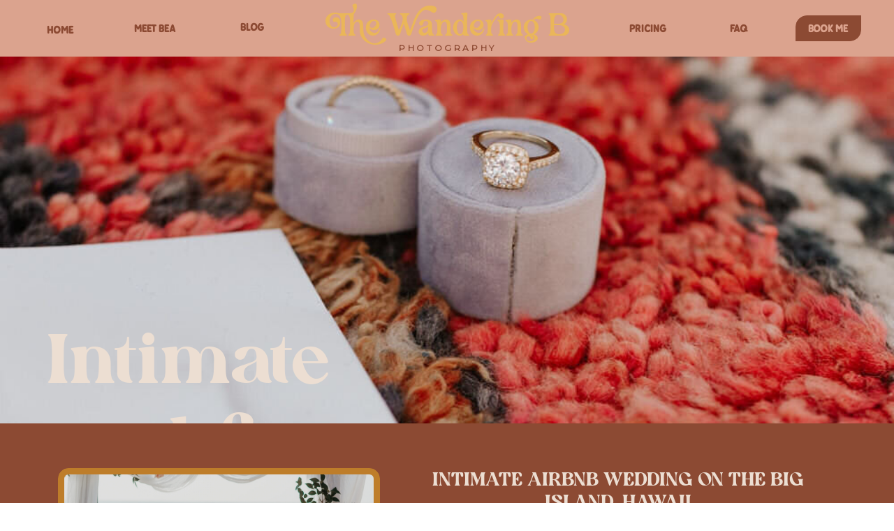

--- FILE ---
content_type: text/html; charset=UTF-8
request_url: https://thewanderingb.co/category/love-stories/intimate-weddings/
body_size: 21684
content:
<!DOCTYPE html>
<html lang="en-US" class="d">
<head>
<link rel="stylesheet" type="text/css" href="//lib.showit.co/engine/2.6.2/showit.css" />
<meta name='robots' content='index, follow, max-image-preview:large, max-snippet:-1, max-video-preview:-1' />

            <script data-no-defer="1" data-ezscrex="false" data-cfasync="false" data-pagespeed-no-defer data-cookieconsent="ignore">
                var ctPublicFunctions = {"_ajax_nonce":"24da6adfab","_rest_nonce":"d77aeb7c07","_ajax_url":"\/wp-admin\/admin-ajax.php","_rest_url":"https:\/\/thewanderingb.co\/wp-json\/","data__cookies_type":"none","data__ajax_type":false,"data__bot_detector_enabled":"1","data__frontend_data_log_enabled":1,"cookiePrefix":"","wprocket_detected":false,"host_url":"thewanderingb.co","text__ee_click_to_select":"Click to select the whole data","text__ee_original_email":"The complete one is","text__ee_got_it":"Got it","text__ee_blocked":"Blocked","text__ee_cannot_connect":"Cannot connect","text__ee_cannot_decode":"Can not decode email. Unknown reason","text__ee_email_decoder":"CleanTalk email decoder","text__ee_wait_for_decoding":"The magic is on the way!","text__ee_decoding_process":"Please wait a few seconds while we decode the contact data."}
            </script>
        
            <script data-no-defer="1" data-ezscrex="false" data-cfasync="false" data-pagespeed-no-defer data-cookieconsent="ignore">
                var ctPublic = {"_ajax_nonce":"24da6adfab","settings__forms__check_internal":"0","settings__forms__check_external":"0","settings__forms__force_protection":"0","settings__forms__search_test":"0","settings__data__bot_detector_enabled":"1","settings__sfw__anti_crawler":0,"blog_home":"https:\/\/thewanderingb.co\/","pixel__setting":"3","pixel__enabled":false,"pixel__url":null,"data__email_check_before_post":"1","data__email_check_exist_post":"1","data__cookies_type":"none","data__key_is_ok":true,"data__visible_fields_required":true,"wl_brandname":"Anti-Spam by CleanTalk","wl_brandname_short":"CleanTalk","ct_checkjs_key":1907550041,"emailEncoderPassKey":"e15582afc44be0d91fab9740fce05270","bot_detector_forms_excluded":"W10=","advancedCacheExists":false,"varnishCacheExists":false,"wc_ajax_add_to_cart":false}
            </script>
        
	<!-- This site is optimized with the Yoast SEO plugin v26.3 - https://yoast.com/wordpress/plugins/seo/ -->
	<title>Intimate weddings Archives - thewanderingb.co</title>
	<link rel="canonical" href="https://thewanderingb.co/category/love-stories/intimate-weddings/" />
	<link rel="next" href="https://thewanderingb.co/category/love-stories/intimate-weddings/page/2/" />
	<meta property="og:locale" content="en_US" />
	<meta property="og:type" content="article" />
	<meta property="og:title" content="Intimate weddings Archives - thewanderingb.co" />
	<meta property="og:url" content="https://thewanderingb.co/category/love-stories/intimate-weddings/" />
	<meta property="og:site_name" content="thewanderingb.co" />
	<meta name="twitter:card" content="summary_large_image" />
	<script type="application/ld+json" class="yoast-schema-graph">{"@context":"https://schema.org","@graph":[{"@type":"CollectionPage","@id":"https://thewanderingb.co/category/love-stories/intimate-weddings/","url":"https://thewanderingb.co/category/love-stories/intimate-weddings/","name":"Intimate weddings Archives - thewanderingb.co","isPartOf":{"@id":"https://thewanderingb.co/#website"},"primaryImageOfPage":{"@id":"https://thewanderingb.co/category/love-stories/intimate-weddings/#primaryimage"},"image":{"@id":"https://thewanderingb.co/category/love-stories/intimate-weddings/#primaryimage"},"thumbnailUrl":"https://thewanderingb.co/wp-content/uploads/sites/17650/2022/07/hawaii-small-wedding-photographer-kona-78.jpg","breadcrumb":{"@id":"https://thewanderingb.co/category/love-stories/intimate-weddings/#breadcrumb"},"inLanguage":"en-US"},{"@type":"ImageObject","inLanguage":"en-US","@id":"https://thewanderingb.co/category/love-stories/intimate-weddings/#primaryimage","url":"https://thewanderingb.co/wp-content/uploads/sites/17650/2022/07/hawaii-small-wedding-photographer-kona-78.jpg","contentUrl":"https://thewanderingb.co/wp-content/uploads/sites/17650/2022/07/hawaii-small-wedding-photographer-kona-78.jpg","width":1067,"height":1600},{"@type":"BreadcrumbList","@id":"https://thewanderingb.co/category/love-stories/intimate-weddings/#breadcrumb","itemListElement":[{"@type":"ListItem","position":1,"name":"Home","item":"https://thewanderingb.co/"},{"@type":"ListItem","position":2,"name":"Love Stories","item":"https://thewanderingb.co/category/love-stories/"},{"@type":"ListItem","position":3,"name":"Intimate weddings"}]},{"@type":"WebSite","@id":"https://thewanderingb.co/#website","url":"https://thewanderingb.co/","name":"thewanderingb.co","description":"Hawaii Luxury Weddings and Elopement Photographer","publisher":{"@id":"https://thewanderingb.co/#/schema/person/ec495c3f5437bff16aec7484e18b09b9"},"potentialAction":[{"@type":"SearchAction","target":{"@type":"EntryPoint","urlTemplate":"https://thewanderingb.co/?s={search_term_string}"},"query-input":{"@type":"PropertyValueSpecification","valueRequired":true,"valueName":"search_term_string"}}],"inLanguage":"en-US"},{"@type":["Person","Organization"],"@id":"https://thewanderingb.co/#/schema/person/ec495c3f5437bff16aec7484e18b09b9","name":"Bea Becker","image":{"@type":"ImageObject","inLanguage":"en-US","@id":"https://thewanderingb.co/#/schema/person/image/","url":"https://thewanderingb.co/wp-content/uploads/sites/17650/2025/01/2.png","contentUrl":"https://thewanderingb.co/wp-content/uploads/sites/17650/2025/01/2.png","width":1500,"height":1500,"caption":"Bea Becker"},"logo":{"@id":"https://thewanderingb.co/#/schema/person/image/"},"description":"ALOHA! I'm Bea, aka TheWanderingB! I am a traveling wedding photographer based in beautiful Colorado Springs, COLORADO.","sameAs":["https://www.instagram.com/thewanderingbphotography/"]}]}</script>
	<!-- / Yoast SEO plugin. -->


<link rel='dns-prefetch' href='//fd.cleantalk.org' />
<link rel="alternate" type="application/rss+xml" title="thewanderingb.co &raquo; Feed" href="https://thewanderingb.co/feed/" />
<link rel="alternate" type="application/rss+xml" title="thewanderingb.co &raquo; Comments Feed" href="https://thewanderingb.co/comments/feed/" />
<link rel="alternate" type="application/rss+xml" title="thewanderingb.co &raquo; Intimate weddings Category Feed" href="https://thewanderingb.co/category/love-stories/intimate-weddings/feed/" />
<script type="text/javascript">
/* <![CDATA[ */
window._wpemojiSettings = {"baseUrl":"https:\/\/s.w.org\/images\/core\/emoji\/16.0.1\/72x72\/","ext":".png","svgUrl":"https:\/\/s.w.org\/images\/core\/emoji\/16.0.1\/svg\/","svgExt":".svg","source":{"concatemoji":"https:\/\/thewanderingb.co\/wp-includes\/js\/wp-emoji-release.min.js?ver=6.8.3"}};
/*! This file is auto-generated */
!function(s,n){var o,i,e;function c(e){try{var t={supportTests:e,timestamp:(new Date).valueOf()};sessionStorage.setItem(o,JSON.stringify(t))}catch(e){}}function p(e,t,n){e.clearRect(0,0,e.canvas.width,e.canvas.height),e.fillText(t,0,0);var t=new Uint32Array(e.getImageData(0,0,e.canvas.width,e.canvas.height).data),a=(e.clearRect(0,0,e.canvas.width,e.canvas.height),e.fillText(n,0,0),new Uint32Array(e.getImageData(0,0,e.canvas.width,e.canvas.height).data));return t.every(function(e,t){return e===a[t]})}function u(e,t){e.clearRect(0,0,e.canvas.width,e.canvas.height),e.fillText(t,0,0);for(var n=e.getImageData(16,16,1,1),a=0;a<n.data.length;a++)if(0!==n.data[a])return!1;return!0}function f(e,t,n,a){switch(t){case"flag":return n(e,"\ud83c\udff3\ufe0f\u200d\u26a7\ufe0f","\ud83c\udff3\ufe0f\u200b\u26a7\ufe0f")?!1:!n(e,"\ud83c\udde8\ud83c\uddf6","\ud83c\udde8\u200b\ud83c\uddf6")&&!n(e,"\ud83c\udff4\udb40\udc67\udb40\udc62\udb40\udc65\udb40\udc6e\udb40\udc67\udb40\udc7f","\ud83c\udff4\u200b\udb40\udc67\u200b\udb40\udc62\u200b\udb40\udc65\u200b\udb40\udc6e\u200b\udb40\udc67\u200b\udb40\udc7f");case"emoji":return!a(e,"\ud83e\udedf")}return!1}function g(e,t,n,a){var r="undefined"!=typeof WorkerGlobalScope&&self instanceof WorkerGlobalScope?new OffscreenCanvas(300,150):s.createElement("canvas"),o=r.getContext("2d",{willReadFrequently:!0}),i=(o.textBaseline="top",o.font="600 32px Arial",{});return e.forEach(function(e){i[e]=t(o,e,n,a)}),i}function t(e){var t=s.createElement("script");t.src=e,t.defer=!0,s.head.appendChild(t)}"undefined"!=typeof Promise&&(o="wpEmojiSettingsSupports",i=["flag","emoji"],n.supports={everything:!0,everythingExceptFlag:!0},e=new Promise(function(e){s.addEventListener("DOMContentLoaded",e,{once:!0})}),new Promise(function(t){var n=function(){try{var e=JSON.parse(sessionStorage.getItem(o));if("object"==typeof e&&"number"==typeof e.timestamp&&(new Date).valueOf()<e.timestamp+604800&&"object"==typeof e.supportTests)return e.supportTests}catch(e){}return null}();if(!n){if("undefined"!=typeof Worker&&"undefined"!=typeof OffscreenCanvas&&"undefined"!=typeof URL&&URL.createObjectURL&&"undefined"!=typeof Blob)try{var e="postMessage("+g.toString()+"("+[JSON.stringify(i),f.toString(),p.toString(),u.toString()].join(",")+"));",a=new Blob([e],{type:"text/javascript"}),r=new Worker(URL.createObjectURL(a),{name:"wpTestEmojiSupports"});return void(r.onmessage=function(e){c(n=e.data),r.terminate(),t(n)})}catch(e){}c(n=g(i,f,p,u))}t(n)}).then(function(e){for(var t in e)n.supports[t]=e[t],n.supports.everything=n.supports.everything&&n.supports[t],"flag"!==t&&(n.supports.everythingExceptFlag=n.supports.everythingExceptFlag&&n.supports[t]);n.supports.everythingExceptFlag=n.supports.everythingExceptFlag&&!n.supports.flag,n.DOMReady=!1,n.readyCallback=function(){n.DOMReady=!0}}).then(function(){return e}).then(function(){var e;n.supports.everything||(n.readyCallback(),(e=n.source||{}).concatemoji?t(e.concatemoji):e.wpemoji&&e.twemoji&&(t(e.twemoji),t(e.wpemoji)))}))}((window,document),window._wpemojiSettings);
/* ]]> */
</script>
<style id='wp-emoji-styles-inline-css' type='text/css'>

	img.wp-smiley, img.emoji {
		display: inline !important;
		border: none !important;
		box-shadow: none !important;
		height: 1em !important;
		width: 1em !important;
		margin: 0 0.07em !important;
		vertical-align: -0.1em !important;
		background: none !important;
		padding: 0 !important;
	}
</style>
<link rel='stylesheet' id='wp-block-library-css' href='https://thewanderingb.co/wp-includes/css/dist/block-library/style.min.css?ver=6.8.3' type='text/css' media='all' />
<style id='classic-theme-styles-inline-css' type='text/css'>
/*! This file is auto-generated */
.wp-block-button__link{color:#fff;background-color:#32373c;border-radius:9999px;box-shadow:none;text-decoration:none;padding:calc(.667em + 2px) calc(1.333em + 2px);font-size:1.125em}.wp-block-file__button{background:#32373c;color:#fff;text-decoration:none}
</style>
<style id='global-styles-inline-css' type='text/css'>
:root{--wp--preset--aspect-ratio--square: 1;--wp--preset--aspect-ratio--4-3: 4/3;--wp--preset--aspect-ratio--3-4: 3/4;--wp--preset--aspect-ratio--3-2: 3/2;--wp--preset--aspect-ratio--2-3: 2/3;--wp--preset--aspect-ratio--16-9: 16/9;--wp--preset--aspect-ratio--9-16: 9/16;--wp--preset--color--black: #000000;--wp--preset--color--cyan-bluish-gray: #abb8c3;--wp--preset--color--white: #ffffff;--wp--preset--color--pale-pink: #f78da7;--wp--preset--color--vivid-red: #cf2e2e;--wp--preset--color--luminous-vivid-orange: #ff6900;--wp--preset--color--luminous-vivid-amber: #fcb900;--wp--preset--color--light-green-cyan: #7bdcb5;--wp--preset--color--vivid-green-cyan: #00d084;--wp--preset--color--pale-cyan-blue: #8ed1fc;--wp--preset--color--vivid-cyan-blue: #0693e3;--wp--preset--color--vivid-purple: #9b51e0;--wp--preset--gradient--vivid-cyan-blue-to-vivid-purple: linear-gradient(135deg,rgba(6,147,227,1) 0%,rgb(155,81,224) 100%);--wp--preset--gradient--light-green-cyan-to-vivid-green-cyan: linear-gradient(135deg,rgb(122,220,180) 0%,rgb(0,208,130) 100%);--wp--preset--gradient--luminous-vivid-amber-to-luminous-vivid-orange: linear-gradient(135deg,rgba(252,185,0,1) 0%,rgba(255,105,0,1) 100%);--wp--preset--gradient--luminous-vivid-orange-to-vivid-red: linear-gradient(135deg,rgba(255,105,0,1) 0%,rgb(207,46,46) 100%);--wp--preset--gradient--very-light-gray-to-cyan-bluish-gray: linear-gradient(135deg,rgb(238,238,238) 0%,rgb(169,184,195) 100%);--wp--preset--gradient--cool-to-warm-spectrum: linear-gradient(135deg,rgb(74,234,220) 0%,rgb(151,120,209) 20%,rgb(207,42,186) 40%,rgb(238,44,130) 60%,rgb(251,105,98) 80%,rgb(254,248,76) 100%);--wp--preset--gradient--blush-light-purple: linear-gradient(135deg,rgb(255,206,236) 0%,rgb(152,150,240) 100%);--wp--preset--gradient--blush-bordeaux: linear-gradient(135deg,rgb(254,205,165) 0%,rgb(254,45,45) 50%,rgb(107,0,62) 100%);--wp--preset--gradient--luminous-dusk: linear-gradient(135deg,rgb(255,203,112) 0%,rgb(199,81,192) 50%,rgb(65,88,208) 100%);--wp--preset--gradient--pale-ocean: linear-gradient(135deg,rgb(255,245,203) 0%,rgb(182,227,212) 50%,rgb(51,167,181) 100%);--wp--preset--gradient--electric-grass: linear-gradient(135deg,rgb(202,248,128) 0%,rgb(113,206,126) 100%);--wp--preset--gradient--midnight: linear-gradient(135deg,rgb(2,3,129) 0%,rgb(40,116,252) 100%);--wp--preset--font-size--small: 13px;--wp--preset--font-size--medium: 20px;--wp--preset--font-size--large: 36px;--wp--preset--font-size--x-large: 42px;--wp--preset--spacing--20: 0.44rem;--wp--preset--spacing--30: 0.67rem;--wp--preset--spacing--40: 1rem;--wp--preset--spacing--50: 1.5rem;--wp--preset--spacing--60: 2.25rem;--wp--preset--spacing--70: 3.38rem;--wp--preset--spacing--80: 5.06rem;--wp--preset--shadow--natural: 6px 6px 9px rgba(0, 0, 0, 0.2);--wp--preset--shadow--deep: 12px 12px 50px rgba(0, 0, 0, 0.4);--wp--preset--shadow--sharp: 6px 6px 0px rgba(0, 0, 0, 0.2);--wp--preset--shadow--outlined: 6px 6px 0px -3px rgba(255, 255, 255, 1), 6px 6px rgba(0, 0, 0, 1);--wp--preset--shadow--crisp: 6px 6px 0px rgba(0, 0, 0, 1);}:where(.is-layout-flex){gap: 0.5em;}:where(.is-layout-grid){gap: 0.5em;}body .is-layout-flex{display: flex;}.is-layout-flex{flex-wrap: wrap;align-items: center;}.is-layout-flex > :is(*, div){margin: 0;}body .is-layout-grid{display: grid;}.is-layout-grid > :is(*, div){margin: 0;}:where(.wp-block-columns.is-layout-flex){gap: 2em;}:where(.wp-block-columns.is-layout-grid){gap: 2em;}:where(.wp-block-post-template.is-layout-flex){gap: 1.25em;}:where(.wp-block-post-template.is-layout-grid){gap: 1.25em;}.has-black-color{color: var(--wp--preset--color--black) !important;}.has-cyan-bluish-gray-color{color: var(--wp--preset--color--cyan-bluish-gray) !important;}.has-white-color{color: var(--wp--preset--color--white) !important;}.has-pale-pink-color{color: var(--wp--preset--color--pale-pink) !important;}.has-vivid-red-color{color: var(--wp--preset--color--vivid-red) !important;}.has-luminous-vivid-orange-color{color: var(--wp--preset--color--luminous-vivid-orange) !important;}.has-luminous-vivid-amber-color{color: var(--wp--preset--color--luminous-vivid-amber) !important;}.has-light-green-cyan-color{color: var(--wp--preset--color--light-green-cyan) !important;}.has-vivid-green-cyan-color{color: var(--wp--preset--color--vivid-green-cyan) !important;}.has-pale-cyan-blue-color{color: var(--wp--preset--color--pale-cyan-blue) !important;}.has-vivid-cyan-blue-color{color: var(--wp--preset--color--vivid-cyan-blue) !important;}.has-vivid-purple-color{color: var(--wp--preset--color--vivid-purple) !important;}.has-black-background-color{background-color: var(--wp--preset--color--black) !important;}.has-cyan-bluish-gray-background-color{background-color: var(--wp--preset--color--cyan-bluish-gray) !important;}.has-white-background-color{background-color: var(--wp--preset--color--white) !important;}.has-pale-pink-background-color{background-color: var(--wp--preset--color--pale-pink) !important;}.has-vivid-red-background-color{background-color: var(--wp--preset--color--vivid-red) !important;}.has-luminous-vivid-orange-background-color{background-color: var(--wp--preset--color--luminous-vivid-orange) !important;}.has-luminous-vivid-amber-background-color{background-color: var(--wp--preset--color--luminous-vivid-amber) !important;}.has-light-green-cyan-background-color{background-color: var(--wp--preset--color--light-green-cyan) !important;}.has-vivid-green-cyan-background-color{background-color: var(--wp--preset--color--vivid-green-cyan) !important;}.has-pale-cyan-blue-background-color{background-color: var(--wp--preset--color--pale-cyan-blue) !important;}.has-vivid-cyan-blue-background-color{background-color: var(--wp--preset--color--vivid-cyan-blue) !important;}.has-vivid-purple-background-color{background-color: var(--wp--preset--color--vivid-purple) !important;}.has-black-border-color{border-color: var(--wp--preset--color--black) !important;}.has-cyan-bluish-gray-border-color{border-color: var(--wp--preset--color--cyan-bluish-gray) !important;}.has-white-border-color{border-color: var(--wp--preset--color--white) !important;}.has-pale-pink-border-color{border-color: var(--wp--preset--color--pale-pink) !important;}.has-vivid-red-border-color{border-color: var(--wp--preset--color--vivid-red) !important;}.has-luminous-vivid-orange-border-color{border-color: var(--wp--preset--color--luminous-vivid-orange) !important;}.has-luminous-vivid-amber-border-color{border-color: var(--wp--preset--color--luminous-vivid-amber) !important;}.has-light-green-cyan-border-color{border-color: var(--wp--preset--color--light-green-cyan) !important;}.has-vivid-green-cyan-border-color{border-color: var(--wp--preset--color--vivid-green-cyan) !important;}.has-pale-cyan-blue-border-color{border-color: var(--wp--preset--color--pale-cyan-blue) !important;}.has-vivid-cyan-blue-border-color{border-color: var(--wp--preset--color--vivid-cyan-blue) !important;}.has-vivid-purple-border-color{border-color: var(--wp--preset--color--vivid-purple) !important;}.has-vivid-cyan-blue-to-vivid-purple-gradient-background{background: var(--wp--preset--gradient--vivid-cyan-blue-to-vivid-purple) !important;}.has-light-green-cyan-to-vivid-green-cyan-gradient-background{background: var(--wp--preset--gradient--light-green-cyan-to-vivid-green-cyan) !important;}.has-luminous-vivid-amber-to-luminous-vivid-orange-gradient-background{background: var(--wp--preset--gradient--luminous-vivid-amber-to-luminous-vivid-orange) !important;}.has-luminous-vivid-orange-to-vivid-red-gradient-background{background: var(--wp--preset--gradient--luminous-vivid-orange-to-vivid-red) !important;}.has-very-light-gray-to-cyan-bluish-gray-gradient-background{background: var(--wp--preset--gradient--very-light-gray-to-cyan-bluish-gray) !important;}.has-cool-to-warm-spectrum-gradient-background{background: var(--wp--preset--gradient--cool-to-warm-spectrum) !important;}.has-blush-light-purple-gradient-background{background: var(--wp--preset--gradient--blush-light-purple) !important;}.has-blush-bordeaux-gradient-background{background: var(--wp--preset--gradient--blush-bordeaux) !important;}.has-luminous-dusk-gradient-background{background: var(--wp--preset--gradient--luminous-dusk) !important;}.has-pale-ocean-gradient-background{background: var(--wp--preset--gradient--pale-ocean) !important;}.has-electric-grass-gradient-background{background: var(--wp--preset--gradient--electric-grass) !important;}.has-midnight-gradient-background{background: var(--wp--preset--gradient--midnight) !important;}.has-small-font-size{font-size: var(--wp--preset--font-size--small) !important;}.has-medium-font-size{font-size: var(--wp--preset--font-size--medium) !important;}.has-large-font-size{font-size: var(--wp--preset--font-size--large) !important;}.has-x-large-font-size{font-size: var(--wp--preset--font-size--x-large) !important;}
:where(.wp-block-post-template.is-layout-flex){gap: 1.25em;}:where(.wp-block-post-template.is-layout-grid){gap: 1.25em;}
:where(.wp-block-columns.is-layout-flex){gap: 2em;}:where(.wp-block-columns.is-layout-grid){gap: 2em;}
:root :where(.wp-block-pullquote){font-size: 1.5em;line-height: 1.6;}
</style>
<link rel='stylesheet' id='cleantalk-public-css-css' href='https://thewanderingb.co/wp-content/plugins/cleantalk-spam-protect/css/cleantalk-public.min.css?ver=6.67_1762442704' type='text/css' media='all' />
<link rel='stylesheet' id='cleantalk-email-decoder-css-css' href='https://thewanderingb.co/wp-content/plugins/cleantalk-spam-protect/css/cleantalk-email-decoder.min.css?ver=6.67_1762442704' type='text/css' media='all' />
<script type="text/javascript" src="https://thewanderingb.co/wp-content/plugins/cleantalk-spam-protect/js/apbct-public-bundle.min.js?ver=6.67_1762442704" id="apbct-public-bundle.min-js-js"></script>
<script type="text/javascript" src="https://fd.cleantalk.org/ct-bot-detector-wrapper.js?ver=6.67" id="ct_bot_detector-js" defer="defer" data-wp-strategy="defer"></script>
<script type="text/javascript" src="https://thewanderingb.co/wp-includes/js/jquery/jquery.min.js?ver=3.7.1" id="jquery-core-js"></script>
<script type="text/javascript" src="https://thewanderingb.co/wp-includes/js/jquery/jquery-migrate.min.js?ver=3.4.1" id="jquery-migrate-js"></script>
<script type="text/javascript" src="https://thewanderingb.co/wp-content/plugins/showit/public/js/showit.js?ver=1765944755" id="si-script-js"></script>
<link rel="https://api.w.org/" href="https://thewanderingb.co/wp-json/" /><link rel="alternate" title="JSON" type="application/json" href="https://thewanderingb.co/wp-json/wp/v2/categories/16" /><link rel="EditURI" type="application/rsd+xml" title="RSD" href="https://thewanderingb.co/xmlrpc.php?rsd" />
		<script type="text/javascript" async defer data-pin-color="red"  data-pin-hover="true"
			src="https://thewanderingb.co/wp-content/plugins/pinterest-pin-it-button-on-image-hover-and-post/js/pinit.js"></script>
		<style type="text/css">.recentcomments a{display:inline !important;padding:0 !important;margin:0 !important;}</style><style type="text/css">.saboxplugin-wrap{-webkit-box-sizing:border-box;-moz-box-sizing:border-box;-ms-box-sizing:border-box;box-sizing:border-box;border:1px solid #eee;width:100%;clear:both;display:block;overflow:hidden;word-wrap:break-word;position:relative}.saboxplugin-wrap .saboxplugin-gravatar{float:left;padding:0 20px 20px 20px}.saboxplugin-wrap .saboxplugin-gravatar img{max-width:100px;height:auto;border-radius:0;}.saboxplugin-wrap .saboxplugin-authorname{font-size:18px;line-height:1;margin:20px 0 0 20px;display:block}.saboxplugin-wrap .saboxplugin-authorname a{text-decoration:none}.saboxplugin-wrap .saboxplugin-authorname a:focus{outline:0}.saboxplugin-wrap .saboxplugin-desc{display:block;margin:5px 20px}.saboxplugin-wrap .saboxplugin-desc a{text-decoration:underline}.saboxplugin-wrap .saboxplugin-desc p{margin:5px 0 12px}.saboxplugin-wrap .saboxplugin-web{margin:0 20px 15px;text-align:left}.saboxplugin-wrap .sab-web-position{text-align:right}.saboxplugin-wrap .saboxplugin-web a{color:#ccc;text-decoration:none}.saboxplugin-wrap .saboxplugin-socials{position:relative;display:block;background:#fcfcfc;padding:5px;border-top:1px solid #eee}.saboxplugin-wrap .saboxplugin-socials a svg{width:20px;height:20px}.saboxplugin-wrap .saboxplugin-socials a svg .st2{fill:#fff; transform-origin:center center;}.saboxplugin-wrap .saboxplugin-socials a svg .st1{fill:rgba(0,0,0,.3)}.saboxplugin-wrap .saboxplugin-socials a:hover{opacity:.8;-webkit-transition:opacity .4s;-moz-transition:opacity .4s;-o-transition:opacity .4s;transition:opacity .4s;box-shadow:none!important;-webkit-box-shadow:none!important}.saboxplugin-wrap .saboxplugin-socials .saboxplugin-icon-color{box-shadow:none;padding:0;border:0;-webkit-transition:opacity .4s;-moz-transition:opacity .4s;-o-transition:opacity .4s;transition:opacity .4s;display:inline-block;color:#fff;font-size:0;text-decoration:inherit;margin:5px;-webkit-border-radius:0;-moz-border-radius:0;-ms-border-radius:0;-o-border-radius:0;border-radius:0;overflow:hidden}.saboxplugin-wrap .saboxplugin-socials .saboxplugin-icon-grey{text-decoration:inherit;box-shadow:none;position:relative;display:-moz-inline-stack;display:inline-block;vertical-align:middle;zoom:1;margin:10px 5px;color:#444;fill:#444}.clearfix:after,.clearfix:before{content:' ';display:table;line-height:0;clear:both}.ie7 .clearfix{zoom:1}.saboxplugin-socials.sabox-colored .saboxplugin-icon-color .sab-twitch{border-color:#38245c}.saboxplugin-socials.sabox-colored .saboxplugin-icon-color .sab-behance{border-color:#003eb0}.saboxplugin-socials.sabox-colored .saboxplugin-icon-color .sab-deviantart{border-color:#036824}.saboxplugin-socials.sabox-colored .saboxplugin-icon-color .sab-digg{border-color:#00327c}.saboxplugin-socials.sabox-colored .saboxplugin-icon-color .sab-dribbble{border-color:#ba1655}.saboxplugin-socials.sabox-colored .saboxplugin-icon-color .sab-facebook{border-color:#1e2e4f}.saboxplugin-socials.sabox-colored .saboxplugin-icon-color .sab-flickr{border-color:#003576}.saboxplugin-socials.sabox-colored .saboxplugin-icon-color .sab-github{border-color:#264874}.saboxplugin-socials.sabox-colored .saboxplugin-icon-color .sab-google{border-color:#0b51c5}.saboxplugin-socials.sabox-colored .saboxplugin-icon-color .sab-html5{border-color:#902e13}.saboxplugin-socials.sabox-colored .saboxplugin-icon-color .sab-instagram{border-color:#1630aa}.saboxplugin-socials.sabox-colored .saboxplugin-icon-color .sab-linkedin{border-color:#00344f}.saboxplugin-socials.sabox-colored .saboxplugin-icon-color .sab-pinterest{border-color:#5b040e}.saboxplugin-socials.sabox-colored .saboxplugin-icon-color .sab-reddit{border-color:#992900}.saboxplugin-socials.sabox-colored .saboxplugin-icon-color .sab-rss{border-color:#a43b0a}.saboxplugin-socials.sabox-colored .saboxplugin-icon-color .sab-sharethis{border-color:#5d8420}.saboxplugin-socials.sabox-colored .saboxplugin-icon-color .sab-soundcloud{border-color:#995200}.saboxplugin-socials.sabox-colored .saboxplugin-icon-color .sab-spotify{border-color:#0f612c}.saboxplugin-socials.sabox-colored .saboxplugin-icon-color .sab-stackoverflow{border-color:#a95009}.saboxplugin-socials.sabox-colored .saboxplugin-icon-color .sab-steam{border-color:#006388}.saboxplugin-socials.sabox-colored .saboxplugin-icon-color .sab-user_email{border-color:#b84e05}.saboxplugin-socials.sabox-colored .saboxplugin-icon-color .sab-tumblr{border-color:#10151b}.saboxplugin-socials.sabox-colored .saboxplugin-icon-color .sab-twitter{border-color:#0967a0}.saboxplugin-socials.sabox-colored .saboxplugin-icon-color .sab-vimeo{border-color:#0d7091}.saboxplugin-socials.sabox-colored .saboxplugin-icon-color .sab-windows{border-color:#003f71}.saboxplugin-socials.sabox-colored .saboxplugin-icon-color .sab-whatsapp{border-color:#003f71}.saboxplugin-socials.sabox-colored .saboxplugin-icon-color .sab-wordpress{border-color:#0f3647}.saboxplugin-socials.sabox-colored .saboxplugin-icon-color .sab-yahoo{border-color:#14002d}.saboxplugin-socials.sabox-colored .saboxplugin-icon-color .sab-youtube{border-color:#900}.saboxplugin-socials.sabox-colored .saboxplugin-icon-color .sab-xing{border-color:#000202}.saboxplugin-socials.sabox-colored .saboxplugin-icon-color .sab-mixcloud{border-color:#2475a0}.saboxplugin-socials.sabox-colored .saboxplugin-icon-color .sab-vk{border-color:#243549}.saboxplugin-socials.sabox-colored .saboxplugin-icon-color .sab-medium{border-color:#00452c}.saboxplugin-socials.sabox-colored .saboxplugin-icon-color .sab-quora{border-color:#420e00}.saboxplugin-socials.sabox-colored .saboxplugin-icon-color .sab-meetup{border-color:#9b181c}.saboxplugin-socials.sabox-colored .saboxplugin-icon-color .sab-goodreads{border-color:#000}.saboxplugin-socials.sabox-colored .saboxplugin-icon-color .sab-snapchat{border-color:#999700}.saboxplugin-socials.sabox-colored .saboxplugin-icon-color .sab-500px{border-color:#00557f}.saboxplugin-socials.sabox-colored .saboxplugin-icon-color .sab-mastodont{border-color:#185886}.sabox-plus-item{margin-bottom:20px}@media screen and (max-width:480px){.saboxplugin-wrap{text-align:center}.saboxplugin-wrap .saboxplugin-gravatar{float:none;padding:20px 0;text-align:center;margin:0 auto;display:block}.saboxplugin-wrap .saboxplugin-gravatar img{float:none;display:inline-block;display:-moz-inline-stack;vertical-align:middle;zoom:1}.saboxplugin-wrap .saboxplugin-desc{margin:0 10px 20px;text-align:center}.saboxplugin-wrap .saboxplugin-authorname{text-align:center;margin:10px 0 20px}}body .saboxplugin-authorname a,body .saboxplugin-authorname a:hover{box-shadow:none;-webkit-box-shadow:none}a.sab-profile-edit{font-size:16px!important;line-height:1!important}.sab-edit-settings a,a.sab-profile-edit{color:#0073aa!important;box-shadow:none!important;-webkit-box-shadow:none!important}.sab-edit-settings{margin-right:15px;position:absolute;right:0;z-index:2;bottom:10px;line-height:20px}.sab-edit-settings i{margin-left:5px}.saboxplugin-socials{line-height:1!important}.rtl .saboxplugin-wrap .saboxplugin-gravatar{float:right}.rtl .saboxplugin-wrap .saboxplugin-authorname{display:flex;align-items:center}.rtl .saboxplugin-wrap .saboxplugin-authorname .sab-profile-edit{margin-right:10px}.rtl .sab-edit-settings{right:auto;left:0}img.sab-custom-avatar{max-width:75px;}.saboxplugin-wrap {margin-top:0px; margin-bottom:0px; padding: 0px 0px }.saboxplugin-wrap .saboxplugin-authorname {font-size:18px; line-height:25px;}.saboxplugin-wrap .saboxplugin-desc p, .saboxplugin-wrap .saboxplugin-desc {font-size:14px !important; line-height:21px !important;}.saboxplugin-wrap .saboxplugin-web {font-size:14px;}.saboxplugin-wrap .saboxplugin-socials a svg {width:18px;height:18px;}</style>
<meta charset="UTF-8" />
<meta name="viewport" content="width=device-width, initial-scale=1" />
<link rel="icon" type="image/png" href="//static.showit.co/200/-JNqzqHP9bt0TaoFCU7iTQ/128645/twb.png" />
<link rel="preconnect" href="https://static.showit.co" />

<link rel="preconnect" href="https://fonts.googleapis.com">
<link rel="preconnect" href="https://fonts.gstatic.com" crossorigin>
<link href="https://fonts.googleapis.com/css?family=Montserrat:400|Lato:300" rel="stylesheet" type="text/css"/>
<style>
@font-face{font-family:Otter;src:url('//static.showit.co/file/woQ7M-MGOBvw2utCkpRR5Q/128645/otter-regular.woff');}
@font-face{font-family:Golden;src:url('//static.showit.co/file/N4K4fyO6rVNE8kp9n8NeEg/128645/golden_batch_ttf.woff');}
@font-face{font-family:Allenoire;src:url('//static.showit.co/file/2ioRau-h0OfqUgZyWB34dw/128645/allenoire_font.woff');}
@font-face{font-family:Wild Mango reg;src:url('//static.showit.co/file/0ZAnaXPMRfecaxGvfhLFpg/128645/wildmango-webfont.woff');}
@font-face{font-family:Branch;src:url('//static.showit.co/file/kK2tB4BGQGOqf5DAlg-EBA/128645/branch_updated-webfont.woff');}
@font-face{font-family:havana;src:url('//static.showit.co/file/sCiaWzHSRnqR41We-G61HQ/128645/havana.woff');}
</style>
<script id="init_data" type="application/json">
{"mobile":{"w":320},"desktop":{"w":1200,"defaultTrIn":{"type":"fade"},"defaultTrOut":{"type":"fade"},"bgFillType":"color","bgColor":"#000000:0"},"sid":"uja-ml6ytyolywwlvbdn0a","break":768,"assetURL":"//static.showit.co","contactFormId":"128645/252412","cfAction":"aHR0cHM6Ly9jbGllbnRzZXJ2aWNlLnNob3dpdC5jby9jb250YWN0Zm9ybQ==","sgAction":"aHR0cHM6Ly9jbGllbnRzZXJ2aWNlLnNob3dpdC5jby9zb2NpYWxncmlk","blockData":[{"slug":"site-menu","visible":"a","states":[{"d":{"bgFillType":"color","bgColor":"#000000:0","bgMediaType":"none"},"m":{"bgFillType":"color","bgColor":"#000000:0","bgMediaType":"none"},"slug":"view-1"},{"d":{"bgFillType":"color","bgColor":"#000000:0","bgMediaType":"none"},"m":{"bgFillType":"color","bgColor":"#000000:0","bgMediaType":"none"},"slug":"view-1-1"}],"d":{"h":81,"w":1200,"locking":{"side":"st"},"bgFillType":"color","bgColor":"colors-4","bgMediaType":"none"},"m":{"h":151,"w":320,"locking":{"side":"st"},"bgFillType":"color","bgColor":"colors-4","bgMediaType":"none"},"stateTrans":[{},{}]},{"slug":"blog-header","visible":"a","states":[],"d":{"h":525,"w":1200,"bgFillType":"color","bgColor":"colors-2","bgMediaType":"image","bgImage":{"key":"74xLq3WyReSb4vKFenKFqg/128645/thewanderingbboho14.jpg","aspect_ratio":0.66667,"title":"thewanderingbboho14","type":"asset"},"bgOpacity":100,"bgPos":"cm","bgScale":"cover","bgScroll":"p"},"m":{"h":200,"w":320,"bgFillType":"color","bgColor":"#000000","bgMediaType":"image","bgImage":{"key":"jwf51XLUQ2y8hVBWz6equQ/128645/thewanderingbboho7.jpg","aspect_ratio":1.50094,"title":"thewanderingbboho7","type":"asset"},"bgOpacity":80,"bgPos":"cm","bgScale":"cover","bgScroll":"p"}},{"slug":"post-layout-1","visible":"a","states":[],"d":{"h":420,"w":1200,"locking":{"offset":100},"nature":"dH","bgFillType":"color","bgColor":"colors-7","bgMediaType":"none"},"m":{"h":525,"w":320,"nature":"dH","bgFillType":"color","bgColor":"#FFFFFF","bgMediaType":"none"}},{"slug":"end-post-loop","visible":"a","states":[],"d":{"h":1,"w":1200,"bgFillType":"color","bgColor":"#FFFFFF","bgMediaType":"none"},"m":{"h":1,"w":320,"bgFillType":"color","bgColor":"#FFFFFF","bgMediaType":"none"}},{"slug":"pagination","visible":"a","states":[],"d":{"h":125,"w":1200,"nature":"dH","bgFillType":"color","bgColor":"colors-7","bgMediaType":"none"},"m":{"h":81,"w":320,"nature":"dH","bgFillType":"color","bgColor":"#FFFFFF","bgMediaType":"none"}},{"slug":"footer","visible":"a","states":[],"d":{"h":491,"w":1200,"bgFillType":"color","bgColor":"colors-4","bgMediaType":"none"},"m":{"h":398,"w":320,"bgFillType":"color","bgColor":"colors-4","bgMediaType":"none"}}],"elementData":[{"type":"simple","visible":"d","id":"site-menu_view-1_0","blockId":"site-menu","m":{"x":48,"y":23,"w":224,"h":105.69999999999999,"a":0},"d":{"x":1099,"y":22,"w":94,"h":37,"a":0}},{"type":"text","visible":"a","id":"site-menu_view-1_1","blockId":"site-menu","m":{"x":13,"y":72,"w":54,"h":22,"a":0},"d":{"x":13,"y":33,"w":65,"h":16,"a":0}},{"type":"text","visible":"a","id":"site-menu_view-1_2","blockId":"site-menu","m":{"x":16,"y":112,"w":51,"h":20,"a":0},"d":{"x":290,"y":29,"w":62,"h":24,"a":0}},{"type":"text","visible":"d","id":"site-menu_view-1_3","blockId":"site-menu","m":{"x":225,"y":72,"w":82,"h":22,"a":0},"d":{"x":133,"y":31,"w":97,"h":20,"a":0}},{"type":"text","visible":"m","id":"site-menu_view-1_4","blockId":"site-menu","m":{"x":223,"y":72,"w":82,"h":22,"a":0},"d":{"x":154,"y":31,"w":97,"h":38,"a":0}},{"type":"simple","visible":"m","id":"site-menu_view-1_5","blockId":"site-menu","m":{"x":225,"y":107,"w":77,"h":29,"a":0},"d":{"x":360,"y":24,"w":480,"h":32.4,"a":0}},{"type":"text","visible":"a","id":"site-menu_view-1_6","blockId":"site-menu","m":{"x":225,"y":113,"w":77,"h":17,"a":0},"d":{"x":1104,"y":31,"w":83,"h":20,"a":0}},{"type":"text","visible":"a","id":"site-menu_view-1_7","blockId":"site-menu","m":{"x":110,"y":113,"w":72,"h":18,"a":0},"d":{"x":850,"y":31,"w":75,"h":20,"a":0}},{"type":"text","visible":"a","id":"site-menu_view-1_8","blockId":"site-menu","m":{"x":110,"y":74,"w":72,"h":18,"a":0},"d":{"x":980,"y":31,"w":75,"h":20,"a":0}},{"type":"text","visible":"a","id":"site-menu_view-1_9","blockId":"site-menu","m":{"x":0,"y":12,"w":320,"h":33,"a":0},"d":{"x":402,"y":10,"w":397,"h":41,"a":0}},{"type":"text","visible":"a","id":"site-menu_view-1_10","blockId":"site-menu","m":{"x":13,"y":45,"w":294,"h":17,"a":0},"d":{"x":454,"y":63,"w":294,"h":30,"a":0}},{"type":"simple","visible":"a","id":"site-menu_view-1-1_0","blockId":"site-menu","m":{"x":80,"y":151,"w":134,"h":109,"a":0},"d":{"x":827,"y":69,"w":121,"h":102,"a":0}},{"type":"text","visible":"a","id":"site-menu_view-1-1_1","blockId":"site-menu","m":{"x":99,"y":231,"w":97,"h":22,"a":0},"d":{"x":841,"y":141,"w":93,"h":16,"a":0}},{"type":"text","visible":"a","id":"site-menu_view-1-1_2","blockId":"site-menu","m":{"x":107,"y":163,"w":82,"h":21,"a":0},"d":{"x":850,"y":78,"w":74,"h":21,"a":0}},{"type":"text","visible":"a","id":"site-menu_view-1-1_3","blockId":"site-menu","m":{"x":99,"y":195,"w":97,"h":22,"a":0},"d":{"x":847,"y":110,"w":81,"h":16,"a":0}},{"type":"text","visible":"a","id":"site-menu_view-1-1_4","blockId":"site-menu","m":{"x":0,"y":12,"w":320,"h":33,"a":0},"d":{"x":402,"y":10,"w":397,"h":41,"a":0}},{"type":"text","visible":"a","id":"site-menu_view-1-1_5","blockId":"site-menu","m":{"x":13,"y":45,"w":294,"h":17,"a":0},"d":{"x":454,"y":63,"w":294,"h":30,"a":0}},{"type":"simple","visible":"d","id":"site-menu_view-1-1_6","blockId":"site-menu","m":{"x":48,"y":23,"w":224,"h":105.69999999999999,"a":0},"d":{"x":1099,"y":22,"w":94,"h":37,"a":0}},{"type":"text","visible":"a","id":"site-menu_view-1-1_7","blockId":"site-menu","m":{"x":13,"y":72,"w":54,"h":22,"a":0},"d":{"x":13,"y":33,"w":65,"h":16,"a":0}},{"type":"text","visible":"a","id":"site-menu_view-1-1_8","blockId":"site-menu","m":{"x":16,"y":112,"w":51,"h":20,"a":0},"d":{"x":290,"y":29,"w":62,"h":24,"a":0}},{"type":"text","visible":"a","id":"site-menu_view-1-1_9","blockId":"site-menu","m":{"x":110,"y":113,"w":72,"h":18,"a":0},"d":{"x":850,"y":31,"w":75,"h":20,"a":0}},{"type":"text","visible":"a","id":"site-menu_view-1-1_10","blockId":"site-menu","m":{"x":110,"y":74,"w":72,"h":18,"a":0},"d":{"x":980,"y":31,"w":75,"h":20,"a":0}},{"type":"text","visible":"m","id":"site-menu_view-1-1_11","blockId":"site-menu","m":{"x":223,"y":72,"w":82,"h":22,"a":0},"d":{"x":154,"y":31,"w":97,"h":38,"a":0}},{"type":"simple","visible":"m","id":"site-menu_view-1-1_12","blockId":"site-menu","m":{"x":225,"y":107,"w":77,"h":29,"a":0},"d":{"x":360,"y":24,"w":480,"h":32.4,"a":0}},{"type":"text","visible":"a","id":"site-menu_view-1-1_13","blockId":"site-menu","m":{"x":225,"y":113,"w":77,"h":17,"a":0},"d":{"x":1104,"y":31,"w":83,"h":20,"a":0}},{"type":"text","visible":"a","id":"blog-header_0","blockId":"blog-header","m":{"x":39,"y":95,"w":242,"h":83,"a":0},"d":{"x":27,"y":382,"w":584,"h":80,"a":0}},{"type":"simple","visible":"a","id":"post-layout-1_0","blockId":"post-layout-1","m":{"x":74,"y":462,"w":172,"h":36,"a":0},"d":{"x":723,"y":338,"w":244,"h":47,"a":0}},{"type":"text","visible":"a","id":"post-layout-1_1","blockId":"post-layout-1","m":{"x":104,"y":467,"w":111,"h":27,"a":0},"d":{"x":761,"y":352,"w":168,"h":22,"a":0}},{"type":"simple","visible":"a","id":"post-layout-1_2","blockId":"post-layout-1","m":{"x":141,"y":309,"w":37,"h":3,"a":0},"d":{"x":725,"y":153,"w":240,"h":1,"a":0}},{"type":"text","visible":"a","id":"post-layout-1_3","blockId":"post-layout-1","m":{"x":20,"y":331,"w":280,"h":94,"a":0},"d":{"x":545,"y":205,"w":600,"h":106,"a":0}},{"type":"text","visible":"d","id":"post-layout-1_4","blockId":"post-layout-1","m":{"x":20,"y":28,"w":280,"h":20,"a":0},"d":{"x":545,"y":163,"w":600,"h":36,"a":0}},{"type":"text","visible":"a","id":"post-layout-1_5","blockId":"post-layout-1","m":{"x":20,"y":245,"w":280,"h":52,"a":0},"d":{"x":545,"y":67,"w":600,"h":81,"a":0}},{"type":"graphic","visible":"a","id":"post-layout-1_6","blockId":"post-layout-1","m":{"x":0,"y":20,"w":320,"h":195,"a":0,"gs":{"p":105}},"d":{"x":50,"y":67,"w":447,"h":316,"a":0,"gs":{"t":"cover","p":105}},"c":{"key":"bYEquUw9Qs6EzMdCXV0VVQ/shared/benjaminrobyn-jespersen-438346-unsplash.jpg","aspect_ratio":0.67057}},{"type":"simple","visible":"a","id":"post-layout-1_7","blockId":"post-layout-1","m":{"x":-8,"y":14,"w":334,"h":208,"a":0},"d":{"x":43,"y":64,"w":461,"h":321,"a":0}},{"type":"text","visible":"a","id":"pagination_0","blockId":"pagination","m":{"x":231,"y":-2,"w":66,"h":61,"a":0},"d":{"x":628,"y":48,"w":495,"h":56,"a":0}},{"type":"text","visible":"a","id":"pagination_1","blockId":"pagination","m":{"x":23,"y":0,"w":74,"h":58,"a":0},"d":{"x":77,"y":49,"w":527,"h":52,"a":0}},{"type":"icon","visible":"d","id":"pagination_2","blockId":"pagination","m":{"x":267,"y":21,"w":34,"h":34,"a":0},"d":{"x":1140,"y":46,"w":40,"h":40,"a":0}},{"type":"icon","visible":"d","id":"pagination_3","blockId":"pagination","m":{"x":20,"y":21,"w":34,"h":34,"a":180},"d":{"x":20,"y":46,"w":40,"h":40,"a":180},"pc":[{"type":"show"}]},{"type":"text","visible":"m","id":"footer_0","blockId":"footer","m":{"x":-10,"y":367,"w":341,"h":24,"a":0},"d":{"x":25,"y":720,"w":1151,"h":32,"a":0}},{"type":"text","visible":"a","id":"footer_1","blockId":"footer","m":{"x":115,"y":272,"w":200,"h":68,"a":0},"d":{"x":758,"y":363,"w":344,"h":80,"a":0}},{"type":"simple","visible":"m","id":"footer_2","blockId":"footer","m":{"x":68,"y":113,"w":185,"h":40,"a":0},"d":{"x":360,"y":239,"w":480,"h":319.20000000000005,"a":0}},{"type":"text","visible":"d","id":"footer_3","blockId":"footer","m":{"x":79,"y":371,"w":162,"h":30,"a":0},"d":{"x":307,"y":465,"w":586,"h":26,"a":0}},{"type":"social","visible":"d","id":"footer_4","blockId":"footer","m":{"x":10,"y":286,"w":300,"h":90,"a":0},"d":{"x":-170,"y":83,"w":1540,"h":252,"a":0}},{"type":"icon","visible":"d","id":"footer_5","blockId":"footer","m":{"x":180,"y":594,"w":13,"h":13,"a":0},"d":{"x":637,"y":406,"w":19,"h":19,"a":0}},{"type":"icon","visible":"d","id":"footer_6","blockId":"footer","m":{"x":154,"y":594,"w":13,"h":13,"a":0},"d":{"x":591,"y":406,"w":19,"h":19,"a":0}},{"type":"icon","visible":"d","id":"footer_7","blockId":"footer","m":{"x":128,"y":594,"w":13,"h":13,"a":0},"d":{"x":544,"y":406,"w":19,"h":19,"a":0}},{"type":"simple","visible":"d","id":"footer_8","blockId":"footer","m":{"x":-45,"y":73,"w":224,"h":551,"a":0},"d":{"x":516,"y":135,"w":161,"h":39,"a":0}},{"type":"text","visible":"d","id":"footer_9","blockId":"footer","m":{"x":169,"y":463,"w":104,"h":30,"a":0},"d":{"x":979,"y":39,"w":99,"h":33,"a":0}},{"type":"text","visible":"d","id":"footer_10","blockId":"footer","m":{"x":51,"y":414,"w":102,"h":30,"a":0},"d":{"x":701,"y":39,"w":99,"h":33,"a":0}},{"type":"text","visible":"d","id":"footer_11","blockId":"footer","m":{"x":68,"y":463,"w":85,"h":30,"a":0},"d":{"x":851,"y":39,"w":99,"h":33,"a":0}},{"type":"text","visible":"d","id":"footer_12","blockId":"footer","m":{"x":169,"y":365,"w":61,"h":30,"a":0},"d":{"x":148,"y":39,"w":120,"h":33,"a":0}},{"type":"text","visible":"d","id":"footer_13","blockId":"footer","m":{"x":91,"y":365,"w":62,"h":30,"a":0},"d":{"x":28,"y":39,"w":120,"h":33,"a":0}},{"type":"text","visible":"d","id":"footer_14","blockId":"footer","m":{"x":172,"y":442,"w":101,"h":30,"a":0},"d":{"x":1083,"y":39,"w":99,"h":33,"a":0}},{"type":"text","visible":"d","id":"footer_15","blockId":"footer","m":{"x":169,"y":414,"w":101,"h":30,"a":0},"d":{"x":268,"y":39,"w":120,"h":33,"a":0}},{"type":"text","visible":"a","id":"footer_16","blockId":"footer","m":{"x":79,"y":117,"w":162,"h":25,"a":0},"d":{"x":532,"y":138,"w":130,"h":22,"a":0}},{"type":"line","visible":"d","id":"footer_17","blockId":"footer","m":{"x":82,"y":434,"w":156,"h":3,"a":90},"d":{"x":277,"y":454,"w":644,"h":1,"a":0}},{"type":"graphic","visible":"a","id":"footer_18","blockId":"footer","m":{"x":26,"y":272,"w":78,"h":68,"a":0},"d":{"x":1144,"y":377,"w":38,"h":33,"a":0},"c":{"key":"U98PZSBWQjKFHUZGTLwaqQ/128645/rainbow-heart.png","aspect_ratio":1.16575}},{"type":"graphic","visible":"a","id":"footer_19","blockId":"footer","m":{"x":48,"y":-104,"w":224,"h":224,"a":0},"d":{"x":467,"y":-131,"w":267,"h":276,"a":0},"c":{"key":"_wqO3ibwSQ9uwoSnCFY1qg/128645/twb-5.png","aspect_ratio":1}},{"type":"text","visible":"d","id":"footer_20","blockId":"footer","m":{"x":169,"y":414,"w":101,"h":30,"a":0},"d":{"x":388,"y":39,"w":120,"h":33,"a":0}},{"type":"line","visible":"a","id":"footer_21","blockId":"footer","m":{"x":82,"y":259,"w":156,"h":3,"a":180},"d":{"x":473,"y":398,"w":86,"h":1,"a":90}},{"type":"line","visible":"d","id":"footer_22","blockId":"footer","m":{"x":82,"y":434,"w":156,"h":3,"a":90},"d":{"x":641,"y":399,"w":87,"h":1,"a":90}},{"type":"text","visible":"d","id":"footer_23","blockId":"footer","m":{"x":51,"y":414,"w":102,"h":30,"a":0},"d":{"x":517,"y":373,"w":169,"h":33,"a":0}},{"type":"text","visible":"a","id":"footer_24","blockId":"footer","m":{"x":26,"y":167,"w":268,"h":68,"a":0},"d":{"x":91,"y":363,"w":327,"h":80,"a":0}}]}
</script>
<link
rel="stylesheet"
type="text/css"
href="https://cdnjs.cloudflare.com/ajax/libs/animate.css/3.4.0/animate.min.css"
/>


<script src="//lib.showit.co/engine/2.6.2/showit-lib.min.js"></script>
<script src="//lib.showit.co/engine/2.6.2/showit.min.js"></script>
<script>

function initPage(){

}
</script>

<style id="si-page-css">
html.m {background-color:rgba(0,0,0,0);}
html.d {background-color:rgba(0,0,0,0);}
.d .se:has(.st-primary) {border-radius:10px;box-shadow:none;opacity:1;overflow:hidden;}
.d .st-primary {padding:10px 14px 10px 14px;border-width:0px;border-color:rgba(203,207,171,1);background-color:rgba(236,222,210,1);background-image:none;border-radius:inherit;transition-duration:0.5s;}
.d .st-primary span {color:rgba(44,78,96,1);font-family:'Otter';font-weight:400;font-style:normal;font-size:47px;text-align:center;text-transform:uppercase;letter-spacing:0.1em;line-height:1.8;transition-duration:0.5s;}
.d .se:has(.st-primary:hover), .d .se:has(.trigger-child-hovers:hover .st-primary) {}
.d .st-primary.se-button:hover, .d .trigger-child-hovers:hover .st-primary.se-button {background-color:rgba(236,222,210,1);background-image:none;transition-property:background-color,background-image;}
.d .st-primary.se-button:hover span, .d .trigger-child-hovers:hover .st-primary.se-button span {}
.m .se:has(.st-primary) {border-radius:10px;box-shadow:none;opacity:1;overflow:hidden;}
.m .st-primary {padding:10px 14px 10px 14px;border-width:0px;border-color:rgba(203,207,171,1);background-color:rgba(236,222,210,1);background-image:none;border-radius:inherit;}
.m .st-primary span {color:rgba(44,78,96,1);font-family:'Otter';font-weight:400;font-style:normal;font-size:28px;text-align:center;letter-spacing:0.1em;line-height:1.8;}
.d .se:has(.st-secondary) {border-radius:10px;box-shadow:none;opacity:1;overflow:hidden;}
.d .st-secondary {padding:10px 14px 10px 14px;border-width:2px;border-color:rgba(236,222,210,1);background-color:rgba(0,0,0,0);background-image:none;border-radius:inherit;transition-duration:0.5s;}
.d .st-secondary span {color:rgba(236,222,210,1);font-family:'Otter';font-weight:400;font-style:normal;font-size:47px;text-align:center;text-transform:uppercase;letter-spacing:0.1em;line-height:1.8;transition-duration:0.5s;}
.d .se:has(.st-secondary:hover), .d .se:has(.trigger-child-hovers:hover .st-secondary) {}
.d .st-secondary.se-button:hover, .d .trigger-child-hovers:hover .st-secondary.se-button {border-color:rgba(236,222,210,0.7);background-color:rgba(0,0,0,0);background-image:none;transition-property:border-color,background-color,background-image;}
.d .st-secondary.se-button:hover span, .d .trigger-child-hovers:hover .st-secondary.se-button span {color:rgba(236,222,210,0.7);transition-property:color;}
.m .se:has(.st-secondary) {border-radius:10px;box-shadow:none;opacity:1;overflow:hidden;}
.m .st-secondary {padding:10px 14px 10px 14px;border-width:2px;border-color:rgba(236,222,210,1);background-color:rgba(0,0,0,0);background-image:none;border-radius:inherit;}
.m .st-secondary span {color:rgba(236,222,210,1);font-family:'Otter';font-weight:400;font-style:normal;font-size:28px;text-align:center;letter-spacing:0.1em;line-height:1.8;}
.d .st-d-title,.d .se-wpt h1 {color:rgba(234,182,89,1);line-height:1.2;letter-spacing:0em;font-size:75px;text-align:left;font-family:'havana';font-weight:400;font-style:normal;}
.d .se-wpt h1 {margin-bottom:30px;}
.d .st-d-title.se-rc a {color:rgba(234,182,89,1);}
.d .st-d-title.se-rc a:hover {text-decoration:underline;color:rgba(234,182,89,1);opacity:0.8;}
.m .st-m-title,.m .se-wpt h1 {color:rgba(234,182,89,1);line-height:1.2;letter-spacing:0em;font-size:55px;text-align:left;font-family:'havana';font-weight:400;font-style:normal;}
.m .se-wpt h1 {margin-bottom:20px;}
.m .st-m-title.se-rc a {color:rgba(234,182,89,1);}
.m .st-m-title.se-rc a:hover {text-decoration:underline;color:rgba(234,182,89,1);opacity:0.8;}
.d .st-d-heading,.d .se-wpt h2 {color:rgba(219,163,142,1);line-height:1.2;letter-spacing:0em;font-size:43px;text-align:center;font-family:'Otter';font-weight:400;font-style:normal;}
.d .se-wpt h2 {margin-bottom:24px;}
.d .st-d-heading.se-rc a {color:rgba(219,163,142,1);}
.d .st-d-heading.se-rc a:hover {text-decoration:underline;color:rgba(219,163,142,1);opacity:0.8;}
.m .st-m-heading,.m .se-wpt h2 {color:rgba(219,163,142,1);line-height:1.2;letter-spacing:0em;font-size:23px;text-align:center;font-family:'Otter';font-weight:400;font-style:normal;}
.m .se-wpt h2 {margin-bottom:20px;}
.m .st-m-heading.se-rc a {color:rgba(219,163,142,1);}
.m .st-m-heading.se-rc a:hover {text-decoration:underline;color:rgba(219,163,142,1);opacity:0.8;}
.d .st-d-subheading,.d .se-wpt h3 {color:rgba(202,216,218,1);text-transform:uppercase;line-height:1.8;letter-spacing:0.1em;font-size:47px;text-align:center;font-family:'Otter';font-weight:400;font-style:normal;}
.d .se-wpt h3 {margin-bottom:18px;}
.d .st-d-subheading.se-rc a {color:rgba(202,216,218,1);}
.d .st-d-subheading.se-rc a:hover {text-decoration:underline;color:rgba(202,216,218,1);opacity:0.8;}
.m .st-m-subheading,.m .se-wpt h3 {color:rgba(202,216,218,1);line-height:1.8;letter-spacing:0.1em;font-size:28px;text-align:center;font-family:'Otter';font-weight:400;font-style:normal;}
.m .se-wpt h3 {margin-bottom:18px;}
.m .st-m-subheading.se-rc a {color:rgba(202,216,218,1);}
.m .st-m-subheading.se-rc a:hover {text-decoration:underline;color:rgba(202,216,218,1);opacity:0.8;}
.d .st-d-paragraph {color:rgba(140,74,51,1);line-height:1.8;letter-spacing:0em;font-size:15px;text-align:justify;font-family:'Otter';font-weight:400;font-style:normal;}
.d .se-wpt p {margin-bottom:16px;}
.d .st-d-paragraph.se-rc a {color:rgba(140,74,51,1);}
.d .st-d-paragraph.se-rc a:hover {text-decoration:underline;color:rgba(140,74,51,1);opacity:0.8;}
.m .st-m-paragraph {color:rgba(140,74,51,1);line-height:1.8;letter-spacing:0em;font-size:15px;text-align:justify;font-family:'Otter';font-weight:400;font-style:normal;}
.m .se-wpt p {margin-bottom:16px;}
.m .st-m-paragraph.se-rc a {color:rgba(140,74,51,1);}
.m .st-m-paragraph.se-rc a:hover {text-decoration:underline;color:rgba(140,74,51,1);opacity:0.8;}
.sib-site-menu {z-index:7;}
.m .sib-site-menu {height:151px;}
.d .sib-site-menu {height:81px;}
.m .sib-site-menu .ss-bg {background-color:rgba(219,163,142,1);}
.d .sib-site-menu .ss-bg {background-color:rgba(219,163,142,1);}
.m .sib-site-menu .sis-site-menu_view-1 {background-color:rgba(0,0,0,0);}
.d .sib-site-menu .sis-site-menu_view-1 {background-color:rgba(0,0,0,0);}
.d .sie-site-menu_view-1_0:hover {opacity:1;transition-duration:0.5s;transition-property:opacity;}
.m .sie-site-menu_view-1_0:hover {opacity:1;transition-duration:0.5s;transition-property:opacity;}
.d .sie-site-menu_view-1_0 {left:1099px;top:22px;width:94px;height:37px;border-radius:16.2px 0px 16.2px 0px;transition-duration:0.5s;transition-property:opacity;}
.m .sie-site-menu_view-1_0 {left:48px;top:23px;width:224px;height:105.69999999999999px;display:none;transition-duration:0.5s;transition-property:opacity;}
.d .sie-site-menu_view-1_0 .se-simple:hover {background-color:rgba(234,182,89,1);}
.m .sie-site-menu_view-1_0 .se-simple:hover {background-color:rgba(234,182,89,1);}
.d .sie-site-menu_view-1_0 .se-simple {background-color:rgba(140,74,51,1);transition-duration:0.5s;transition-property:background-color;border-radius:inherit;}
.m .sie-site-menu_view-1_0 .se-simple {background-color:rgba(203,207,171,1);transition-duration:0.5s;transition-property:background-color;}
.d .sie-site-menu_view-1_1 {left:13px;top:33px;width:65px;height:16px;}
.m .sie-site-menu_view-1_1 {left:13px;top:72px;width:54px;height:22px;}
.d .sie-site-menu_view-1_1-text {color:rgba(140,74,51,1);font-size:15px;text-align:center;font-family:'Otter';font-weight:400;font-style:normal;}
.m .sie-site-menu_view-1_1-text {color:rgba(140,74,51,1);font-size:15px;text-align:center;font-family:'Otter';font-weight:400;font-style:normal;}
.d .sie-site-menu_view-1_2 {left:290px;top:29px;width:62px;height:24px;}
.m .sie-site-menu_view-1_2 {left:16px;top:112px;width:51px;height:20px;}
.d .sie-site-menu_view-1_2-text {color:rgba(140,74,51,1);font-size:15px;text-align:center;font-family:'Otter';font-weight:400;font-style:normal;}
.m .sie-site-menu_view-1_2-text {color:rgba(140,74,51,1);font-size:15px;text-align:center;font-family:'Otter';font-weight:400;font-style:normal;}
.d .sie-site-menu_view-1_3 {left:133px;top:31px;width:97px;height:20px;}
.m .sie-site-menu_view-1_3 {left:225px;top:72px;width:82px;height:22px;display:none;}
.d .sie-site-menu_view-1_3-text {color:rgba(140,74,51,1);font-size:15px;text-align:center;font-family:'Otter';font-weight:400;font-style:normal;}
.m .sie-site-menu_view-1_3-text {color:rgba(140,74,51,1);font-size:15px;text-align:center;font-family:'Otter';font-weight:400;font-style:normal;}
.d .sie-site-menu_view-1_4 {left:154px;top:31px;width:97px;height:38px;display:none;}
.m .sie-site-menu_view-1_4 {left:223px;top:72px;width:82px;height:22px;}
.d .sie-site-menu_view-1_4-text {color:rgba(140,74,51,1);font-size:15px;text-align:center;font-family:'Otter';font-weight:400;font-style:normal;}
.m .sie-site-menu_view-1_4-text {color:rgba(140,74,51,1);font-size:15px;text-align:center;font-family:'Otter';font-weight:400;font-style:normal;}
.d .sie-site-menu_view-1_5 {left:360px;top:24px;width:480px;height:32.4px;border-radius:12px;display:none;}
.m .sie-site-menu_view-1_5 {left:225px;top:107px;width:77px;height:29px;border-radius:12px;}
.d .sie-site-menu_view-1_5 .se-simple:hover {}
.m .sie-site-menu_view-1_5 .se-simple:hover {}
.d .sie-site-menu_view-1_5 .se-simple {background-color:rgba(190,125,42,1);border-radius:inherit;}
.m .sie-site-menu_view-1_5 .se-simple {background-color:rgba(190,125,42,1);border-radius:inherit;}
.d .sie-site-menu_view-1_6 {left:1104px;top:31px;width:83px;height:20px;}
.m .sie-site-menu_view-1_6 {left:225px;top:113px;width:77px;height:17px;}
.d .sie-site-menu_view-1_6-text {color:rgba(219,163,142,1);font-size:15px;text-align:center;font-family:'Otter';font-weight:400;font-style:normal;}
.m .sie-site-menu_view-1_6-text {color:rgba(236,222,210,1);font-size:15px;text-align:center;font-family:'Otter';font-weight:400;font-style:normal;}
.d .sie-site-menu_view-1_7 {left:850px;top:31px;width:75px;height:20px;}
.m .sie-site-menu_view-1_7 {left:110px;top:113px;width:72px;height:18px;}
.d .sie-site-menu_view-1_7-text {color:rgba(140,74,51,1);font-size:15px;text-align:center;font-family:'Otter';font-weight:400;font-style:normal;}
.m .sie-site-menu_view-1_7-text {color:rgba(140,74,51,1);font-size:15px;text-align:center;font-family:'Otter';font-weight:400;font-style:normal;}
.d .sie-site-menu_view-1_8 {left:980px;top:31px;width:75px;height:20px;}
.m .sie-site-menu_view-1_8 {left:110px;top:74px;width:72px;height:18px;}
.d .sie-site-menu_view-1_8-text {color:rgba(140,74,51,1);font-size:15px;text-align:center;font-family:'Otter';font-weight:400;font-style:normal;}
.m .sie-site-menu_view-1_8-text {color:rgba(140,74,51,1);font-size:15px;text-align:center;font-family:'Otter';font-weight:400;font-style:normal;}
.d .sie-site-menu_view-1_9 {left:402px;top:10px;width:397px;height:41px;}
.m .sie-site-menu_view-1_9 {left:0px;top:12px;width:320px;height:33px;}
.d .sie-site-menu_view-1_9-text {color:rgba(234,182,89,1);text-transform:none;font-size:46px;text-align:center;font-family:'Golden';font-weight:400;font-style:normal;}
.m .sie-site-menu_view-1_9-text {color:rgba(234,182,89,1);text-transform:none;font-size:30px;text-align:center;font-family:'Golden';font-weight:400;font-style:normal;}
.d .sie-site-menu_view-1_10 {left:454px;top:63px;width:294px;height:30px;}
.m .sie-site-menu_view-1_10 {left:13px;top:45px;width:294px;height:17px;}
.d .sie-site-menu_view-1_10-text {color:rgba(140,74,51,1);line-height:1;letter-spacing:0.3em;font-size:12px;text-align:center;font-family:'Montserrat';font-weight:400;font-style:normal;}
.m .sie-site-menu_view-1_10-text {color:rgba(140,74,51,1);line-height:1;letter-spacing:0.3em;font-size:11px;text-align:center;font-family:'Montserrat';font-weight:400;font-style:normal;}
.m .sib-site-menu .sis-site-menu_view-1-1 {background-color:rgba(0,0,0,0);}
.d .sib-site-menu .sis-site-menu_view-1-1 {background-color:rgba(0,0,0,0);}
.d .sie-site-menu_view-1-1_0 {left:827px;top:69px;width:121px;height:102px;border-radius:18px;}
.m .sie-site-menu_view-1-1_0 {left:80px;top:151px;width:134px;height:109px;border-radius:18px;}
.d .sie-site-menu_view-1-1_0 .se-simple:hover {}
.m .sie-site-menu_view-1-1_0 .se-simple:hover {}
.d .sie-site-menu_view-1-1_0 .se-simple {background-color:rgba(234,182,89,1);border-radius:inherit;}
.m .sie-site-menu_view-1-1_0 .se-simple {background-color:rgba(234,182,89,1);border-radius:inherit;}
.d .sie-site-menu_view-1-1_1 {left:841px;top:141px;width:93px;height:16px;}
.m .sie-site-menu_view-1-1_1 {left:99px;top:231px;width:97px;height:22px;}
.d .sie-site-menu_view-1-1_1-text {color:rgba(140,74,51,1);font-size:15px;text-align:center;font-family:'Otter';font-weight:400;font-style:normal;}
.m .sie-site-menu_view-1-1_1-text {color:rgba(140,74,51,1);font-size:15px;text-align:center;font-family:'Otter';font-weight:400;font-style:normal;}
.d .sie-site-menu_view-1-1_2 {left:850px;top:78px;width:74px;height:21px;}
.m .sie-site-menu_view-1-1_2 {left:107px;top:163px;width:82px;height:21px;}
.d .sie-site-menu_view-1-1_2-text {color:rgba(140,74,51,1);font-size:15px;text-align:center;font-family:'Otter';font-weight:400;font-style:normal;}
.m .sie-site-menu_view-1-1_2-text {color:rgba(140,74,51,1);font-size:15px;text-align:center;font-family:'Otter';font-weight:400;font-style:normal;}
.d .sie-site-menu_view-1-1_3 {left:847px;top:110px;width:81px;height:16px;}
.m .sie-site-menu_view-1-1_3 {left:99px;top:195px;width:97px;height:22px;}
.d .sie-site-menu_view-1-1_3-text {color:rgba(140,74,51,1);font-size:15px;text-align:center;font-family:'Otter';font-weight:400;font-style:normal;}
.m .sie-site-menu_view-1-1_3-text {color:rgba(140,74,51,1);font-size:15px;text-align:center;font-family:'Otter';font-weight:400;font-style:normal;}
.d .sie-site-menu_view-1-1_4 {left:402px;top:10px;width:397px;height:41px;}
.m .sie-site-menu_view-1-1_4 {left:0px;top:12px;width:320px;height:33px;}
.d .sie-site-menu_view-1-1_4-text {color:rgba(234,182,89,1);text-transform:none;font-size:46px;text-align:center;font-family:'Golden';font-weight:400;font-style:normal;}
.m .sie-site-menu_view-1-1_4-text {color:rgba(234,182,89,1);text-transform:none;font-size:30px;text-align:center;font-family:'Golden';font-weight:400;font-style:normal;}
.d .sie-site-menu_view-1-1_5 {left:454px;top:63px;width:294px;height:30px;}
.m .sie-site-menu_view-1-1_5 {left:13px;top:45px;width:294px;height:17px;}
.d .sie-site-menu_view-1-1_5-text {color:rgba(140,74,51,1);line-height:1;letter-spacing:0.3em;font-size:12px;text-align:center;font-family:'Montserrat';font-weight:400;font-style:normal;}
.m .sie-site-menu_view-1-1_5-text {color:rgba(140,74,51,1);line-height:1;letter-spacing:0.3em;font-size:11px;text-align:center;font-family:'Montserrat';font-weight:400;font-style:normal;}
.d .sie-site-menu_view-1-1_6:hover {opacity:1;transition-duration:0.5s;transition-property:opacity;}
.m .sie-site-menu_view-1-1_6:hover {opacity:1;transition-duration:0.5s;transition-property:opacity;}
.d .sie-site-menu_view-1-1_6 {left:1099px;top:22px;width:94px;height:37px;border-radius:16.2px 0px 16.2px 0px;transition-duration:0.5s;transition-property:opacity;}
.m .sie-site-menu_view-1-1_6 {left:48px;top:23px;width:224px;height:105.69999999999999px;display:none;transition-duration:0.5s;transition-property:opacity;}
.d .sie-site-menu_view-1-1_6 .se-simple:hover {background-color:rgba(234,182,89,1);}
.m .sie-site-menu_view-1-1_6 .se-simple:hover {background-color:rgba(234,182,89,1);}
.d .sie-site-menu_view-1-1_6 .se-simple {background-color:rgba(140,74,51,1);transition-duration:0.5s;transition-property:background-color;border-radius:inherit;}
.m .sie-site-menu_view-1-1_6 .se-simple {background-color:rgba(203,207,171,1);transition-duration:0.5s;transition-property:background-color;}
.d .sie-site-menu_view-1-1_7 {left:13px;top:33px;width:65px;height:16px;}
.m .sie-site-menu_view-1-1_7 {left:13px;top:72px;width:54px;height:22px;}
.d .sie-site-menu_view-1-1_7-text {color:rgba(140,74,51,1);font-size:15px;text-align:center;font-family:'Otter';font-weight:400;font-style:normal;}
.m .sie-site-menu_view-1-1_7-text {color:rgba(140,74,51,1);font-size:15px;text-align:center;font-family:'Otter';font-weight:400;font-style:normal;}
.d .sie-site-menu_view-1-1_8 {left:290px;top:29px;width:62px;height:24px;}
.m .sie-site-menu_view-1-1_8 {left:16px;top:112px;width:51px;height:20px;}
.d .sie-site-menu_view-1-1_8-text {color:rgba(140,74,51,1);font-size:15px;text-align:center;font-family:'Otter';font-weight:400;font-style:normal;}
.m .sie-site-menu_view-1-1_8-text {color:rgba(140,74,51,1);font-size:15px;text-align:center;font-family:'Otter';font-weight:400;font-style:normal;}
.d .sie-site-menu_view-1-1_9 {left:850px;top:31px;width:75px;height:20px;}
.m .sie-site-menu_view-1-1_9 {left:110px;top:113px;width:72px;height:18px;}
.d .sie-site-menu_view-1-1_9-text {color:rgba(140,74,51,1);font-size:15px;text-align:center;font-family:'Otter';font-weight:400;font-style:normal;}
.m .sie-site-menu_view-1-1_9-text {color:rgba(140,74,51,1);font-size:15px;text-align:center;font-family:'Otter';font-weight:400;font-style:normal;}
.d .sie-site-menu_view-1-1_10 {left:980px;top:31px;width:75px;height:20px;}
.m .sie-site-menu_view-1-1_10 {left:110px;top:74px;width:72px;height:18px;}
.d .sie-site-menu_view-1-1_10-text {color:rgba(140,74,51,1);font-size:15px;text-align:center;font-family:'Otter';font-weight:400;font-style:normal;}
.m .sie-site-menu_view-1-1_10-text {color:rgba(140,74,51,1);font-size:15px;text-align:center;font-family:'Otter';font-weight:400;font-style:normal;}
.d .sie-site-menu_view-1-1_11 {left:154px;top:31px;width:97px;height:38px;display:none;}
.m .sie-site-menu_view-1-1_11 {left:223px;top:72px;width:82px;height:22px;}
.d .sie-site-menu_view-1-1_11-text {color:rgba(140,74,51,1);font-size:15px;text-align:center;font-family:'Otter';font-weight:400;font-style:normal;}
.m .sie-site-menu_view-1-1_11-text {color:rgba(140,74,51,1);font-size:15px;text-align:center;font-family:'Otter';font-weight:400;font-style:normal;}
.d .sie-site-menu_view-1-1_12 {left:360px;top:24px;width:480px;height:32.4px;border-radius:12px;display:none;}
.m .sie-site-menu_view-1-1_12 {left:225px;top:107px;width:77px;height:29px;border-radius:12px;}
.d .sie-site-menu_view-1-1_12 .se-simple:hover {}
.m .sie-site-menu_view-1-1_12 .se-simple:hover {}
.d .sie-site-menu_view-1-1_12 .se-simple {background-color:rgba(190,125,42,1);border-radius:inherit;}
.m .sie-site-menu_view-1-1_12 .se-simple {background-color:rgba(190,125,42,1);border-radius:inherit;}
.d .sie-site-menu_view-1-1_13 {left:1104px;top:31px;width:83px;height:20px;}
.m .sie-site-menu_view-1-1_13 {left:225px;top:113px;width:77px;height:17px;}
.d .sie-site-menu_view-1-1_13-text {color:rgba(219,163,142,1);font-size:15px;text-align:center;font-family:'Otter';font-weight:400;font-style:normal;}
.m .sie-site-menu_view-1-1_13-text {color:rgba(236,222,210,1);font-size:15px;text-align:center;font-family:'Otter';font-weight:400;font-style:normal;}
.m .sib-blog-header {height:200px;}
.d .sib-blog-header {height:525px;}
.m .sib-blog-header .ss-bg {background-color:rgba(0,0,0,1);}
.d .sib-blog-header .ss-bg {background-color:rgba(190,125,42,1);}
.d .sie-blog-header_0 {left:27px;top:382px;width:584px;height:80px;}
.m .sie-blog-header_0 {left:39px;top:95px;width:242px;height:83px;}
.d .sie-blog-header_0-text {color:rgba(236,222,210,1);font-size:100px;font-family:'Allenoire';font-weight:400;font-style:normal;}
.m .sie-blog-header_0-text {color:rgba(236,222,210,1);text-transform:uppercase;font-size:47px;text-align:center;font-family:'Allenoire';font-weight:400;font-style:normal;}
.sib-post-layout-1 {z-index:1;}
.m .sib-post-layout-1 {height:525px;}
.d .sib-post-layout-1 {height:420px;}
.m .sib-post-layout-1 .ss-bg {background-color:rgba(255,255,255,1);}
.d .sib-post-layout-1 .ss-bg {background-color:rgba(140,74,51,1);}
.m .sib-post-layout-1.sb-nm-dH .sc {height:525px;}
.d .sib-post-layout-1.sb-nd-dH .sc {height:420px;}
.d .sie-post-layout-1_0 {left:723px;top:338px;width:244px;height:47px;border-radius:10px;}
.m .sie-post-layout-1_0 {left:74px;top:462px;width:172px;height:36px;border-radius:10px;}
.d .sie-post-layout-1_0 .se-simple:hover {}
.m .sie-post-layout-1_0 .se-simple:hover {}
.d .sie-post-layout-1_0 .se-simple {background-color:rgba(236,222,210,1);border-radius:inherit;}
.m .sie-post-layout-1_0 .se-simple {background-color:rgba(236,222,210,1);border-radius:inherit;}
.d .sie-post-layout-1_1 {left:761px;top:352px;width:168px;height:22px;}
.m .sie-post-layout-1_1 {left:104px;top:467px;width:111px;height:27px;}
.d .sie-post-layout-1_1-text {color:rgba(140,74,51,1);line-height:1;font-size:18px;font-family:'Otter';font-weight:400;font-style:normal;}
.m .sie-post-layout-1_1-text {color:rgba(140,74,51,1);text-transform:uppercase;font-size:15px;font-family:'Lato';font-weight:300;font-style:normal;}
.d .sie-post-layout-1_2 {left:725px;top:153px;width:240px;height:1px;}
.m .sie-post-layout-1_2 {left:141px;top:309px;width:37px;height:3px;}
.d .sie-post-layout-1_2 .se-simple:hover {}
.m .sie-post-layout-1_2 .se-simple:hover {}
.d .sie-post-layout-1_2 .se-simple {background-color:rgba(236,222,210,1);}
.m .sie-post-layout-1_2 .se-simple {background-color:rgba(219,163,142,1);}
.d .sie-post-layout-1_3 {left:545px;top:205px;width:600px;height:106px;}
.m .sie-post-layout-1_3 {left:20px;top:331px;width:280px;height:94px;}
.d .sie-post-layout-1_3-text {color:rgba(236,222,210,1);line-height:1.5;font-size:18px;overflow:hidden;}
.m .sie-post-layout-1_3-text {color:rgba(203,207,171,1);font-size:10px;font-family:'Lato';font-weight:300;font-style:normal;overflow:hidden;}
.d .sie-post-layout-1_4 {left:545px;top:163px;width:600px;height:36px;}
.m .sie-post-layout-1_4 {left:20px;top:28px;width:280px;height:20px;display:none;}
.d .sie-post-layout-1_4-text {color:rgba(219,163,142,1);text-transform:uppercase;font-size:16px;font-family:'Wild Mango reg';font-weight:400;font-style:normal;overflow:hidden;white-space:nowrap;}
.d .sie-post-layout-1_5 {left:545px;top:67px;width:600px;height:81px;}
.m .sie-post-layout-1_5 {left:20px;top:245px;width:280px;height:52px;}
.d .sie-post-layout-1_5-text {color:rgba(236,222,210,1);text-transform:uppercase;font-size:27px;font-family:'Allenoire';font-weight:400;font-style:normal;overflow:hidden;}
.m .sie-post-layout-1_5-text {text-transform:uppercase;font-size:17px;font-family:'Allenoire';font-weight:400;font-style:normal;overflow:hidden;}
.d .sie-post-layout-1_6 {left:50px;top:67px;width:447px;height:316px;}
.m .sie-post-layout-1_6 {left:0px;top:20px;width:320px;height:195px;}
.d .sie-post-layout-1_6 .se-img img {object-fit: cover;object-position: 50% 50%;border-radius: inherit;height: 100%;width: 100%;}
.m .sie-post-layout-1_6 .se-img img {object-fit: cover;object-position: 50% 50%;border-radius: inherit;height: 100%;width: 100%;}
.d .sie-post-layout-1_7 {left:43px;top:64px;width:461px;height:321px;border-radius:15px;}
.m .sie-post-layout-1_7 {left:-8px;top:14px;width:334px;height:208px;border-radius:15px;}
.d .sie-post-layout-1_7 .se-simple:hover {}
.m .sie-post-layout-1_7 .se-simple:hover {}
.d .sie-post-layout-1_7 .se-simple {border-color:rgba(190,125,42,1);border-width:9px;background-color:rgba(0,0,0,0);border-style:solid;border-radius:inherit;}
.m .sie-post-layout-1_7 .se-simple {border-color:rgba(190,125,42,1);border-width:9px;background-color:rgba(0,0,0,0);border-style:solid;border-radius:inherit;}
.m .sib-end-post-loop {height:1px;}
.d .sib-end-post-loop {height:1px;}
.m .sib-end-post-loop .ss-bg {background-color:rgba(255,255,255,1);}
.d .sib-end-post-loop .ss-bg {background-color:rgba(255,255,255,1);}
.m .sib-pagination {height:81px;}
.d .sib-pagination {height:125px;}
.m .sib-pagination .ss-bg {background-color:rgba(255,255,255,1);}
.d .sib-pagination .ss-bg {background-color:rgba(140,74,51,1);}
.m .sib-pagination.sb-nm-dH .sc {height:81px;}
.d .sib-pagination.sb-nd-dH .sc {height:125px;}
.d .sie-pagination_0 {left:628px;top:48px;width:495px;height:56px;}
.m .sie-pagination_0 {left:231px;top:-2px;width:66px;height:61px;}
.d .sie-pagination_0-text {color:rgba(190,125,42,1);font-size:20px;text-align:right;font-family:'Otter';font-weight:400;font-style:normal;}
.m .sie-pagination_0-text {color:rgba(190,125,42,1);line-height:1.5;font-size:15px;text-align:right;font-family:'Otter';font-weight:400;font-style:normal;}
.d .sie-pagination_1 {left:77px;top:49px;width:527px;height:52px;}
.m .sie-pagination_1 {left:23px;top:0px;width:74px;height:58px;}
.d .sie-pagination_1-text {color:rgba(190,125,42,1);font-size:20px;text-align:left;font-family:'Otter';font-weight:400;font-style:normal;}
.m .sie-pagination_1-text {color:rgba(190,125,42,1);line-height:1.5;font-size:15px;text-align:left;font-family:'Otter';font-weight:400;font-style:normal;}
.d .sie-pagination_2 {left:1140px;top:46px;width:40px;height:40px;}
.m .sie-pagination_2 {left:267px;top:21px;width:34px;height:34px;display:none;}
.d .sie-pagination_2 svg {fill:rgba(190,125,42,1);}
.m .sie-pagination_2 svg {fill:rgba(190,125,42,1);}
.d .sie-pagination_3 {left:20px;top:46px;width:40px;height:40px;}
.m .sie-pagination_3 {left:20px;top:21px;width:34px;height:34px;display:none;}
.d .sie-pagination_3 svg {fill:rgba(190,125,42,1);}
.m .sie-pagination_3 svg {fill:rgba(190,125,42,1);}
.sib-footer {z-index:3;}
.m .sib-footer {height:398px;}
.d .sib-footer {height:491px;}
.m .sib-footer .ss-bg {background-color:rgba(219,163,142,1);}
.d .sib-footer .ss-bg {background-color:rgba(219,163,142,1);}
.d .sie-footer_0 {left:25px;top:720px;width:1151px;height:32px;display:none;}
.m .sie-footer_0 {left:-10px;top:367px;width:341px;height:24px;}
.d .sie-footer_0-text {color:rgba(140,74,51,1);line-height:1.7;font-size:15px;}
.m .sie-footer_0-text {color:rgba(236,222,210,1);text-transform:uppercase;line-height:1.7;font-size:11px;font-family:'Branch';font-weight:400;font-style:normal;}
.d .sie-footer_0-text.se-rc a {color:rgba(140,74,51,1);}
.d .sie-footer_0-text.se-rc a:hover {color:rgba(140,74,51,1);opacity:0.8;}
.m .sie-footer_0-text.se-rc a {color:rgba(140,74,51,1);}
.m .sie-footer_0-text.se-rc a:hover {color:rgba(140,74,51,1);opacity:0.8;}
.d .sie-footer_1 {left:758px;top:363px;width:344px;height:80px;}
.m .sie-footer_1 {left:115px;top:272px;width:200px;height:68px;}
.d .sie-footer_1-text {font-size:14px;text-align:left;}
.m .sie-footer_1-text {line-height:1.5;font-size:11px;text-align:left;}
.d .sie-footer_2 {left:360px;top:239px;width:480px;height:319.20000000000005px;display:none;}
.m .sie-footer_2 {left:68px;top:113px;width:185px;height:40px;}
.d .sie-footer_2 .se-simple:hover {}
.m .sie-footer_2 .se-simple:hover {}
.d .sie-footer_2 .se-simple {background-color:rgba(203,207,171,1);}
.m .sie-footer_2 .se-simple {background-color:rgba(234,182,89,1);}
.d .sie-footer_3 {left:307px;top:465px;width:586px;height:26px;}
.m .sie-footer_3 {left:79px;top:371px;width:162px;height:30px;display:none;}
.d .sie-footer_3-text {color:rgba(140,74,51,1);font-size:12px;text-align:center;}
.m .sie-footer_3-text {color:rgba(140,74,51,1);font-size:12px;text-align:center;}
.d .sie-footer_4 {left:-170px;top:83px;width:1540px;height:252px;}
.m .sie-footer_4 {left:10px;top:286px;width:300px;height:90px;display:none;}
.d .sie-footer_4 .sg-img-container {display:inline-flex;justify-content:center;grid-template-columns:repeat(auto-fit, 252px);gap:5px;}
.d .sie-footer_4 .si-social-image {height:252px;width:252px;}
.m .sie-footer_4 .sg-img-container {display:inline-flex;justify-content:center;grid-template-columns:repeat(auto-fit, 90px);gap:5px;}
.m .sie-footer_4 .si-social-image {height:90px;width:90px;}
.sie-footer_4 {overflow:hidden;}
.sie-footer_4 .si-social-grid {overflow:hidden;}
.sie-footer_4 img {border:none;object-fit:cover;max-height:100%;}
.d .sie-footer_5 {left:637px;top:406px;width:19px;height:19px;}
.m .sie-footer_5 {left:180px;top:594px;width:13px;height:13px;display:none;}
.d .sie-footer_5 svg {fill:rgba(190,125,42,1);}
.m .sie-footer_5 svg {fill:rgba(190,125,42,1);}
.d .sie-footer_6 {left:591px;top:406px;width:19px;height:19px;}
.m .sie-footer_6 {left:154px;top:594px;width:13px;height:13px;display:none;}
.d .sie-footer_6 svg {fill:rgba(190,125,42,1);}
.m .sie-footer_6 svg {fill:rgba(190,125,42,1);}
.d .sie-footer_7 {left:544px;top:406px;width:19px;height:19px;}
.m .sie-footer_7 {left:128px;top:594px;width:13px;height:13px;display:none;}
.d .sie-footer_7 svg {fill:rgba(190,125,42,1);}
.m .sie-footer_7 svg {fill:rgba(190,125,42,1);}
.d .sie-footer_8 {left:516px;top:135px;width:161px;height:39px;}
.m .sie-footer_8 {left:-45px;top:73px;width:224px;height:551px;display:none;}
.d .sie-footer_8 .se-simple:hover {}
.m .sie-footer_8 .se-simple:hover {}
.d .sie-footer_8 .se-simple {background-color:rgba(234,182,89,1);}
.m .sie-footer_8 .se-simple {background-color:rgba(234,182,89,1);}
.d .sie-footer_9:hover {opacity:1;transition-duration:0.5s;transition-property:opacity;}
.m .sie-footer_9:hover {opacity:1;transition-duration:0.5s;transition-property:opacity;}
.d .sie-footer_9 {left:979px;top:39px;width:99px;height:33px;transition-duration:0.5s;transition-property:opacity;}
.m .sie-footer_9 {left:169px;top:463px;width:104px;height:30px;display:none;transition-duration:0.5s;transition-property:opacity;}
.d .sie-footer_9-text:hover {color:rgba(202,216,218,1);}
.m .sie-footer_9-text:hover {color:rgba(202,216,218,1);}
.d .sie-footer_9-text {color:rgba(140,74,51,1);font-size:15px;text-align:center;font-family:'Otter';font-weight:400;font-style:normal;transition-duration:0.5s;transition-property:color;}
.m .sie-footer_9-text {color:rgba(140,74,51,1);font-size:15px;text-align:left;font-family:'Otter';font-weight:400;font-style:normal;transition-duration:0.5s;transition-property:color;}
.d .sie-footer_10:hover {opacity:1;transition-duration:0.5s;transition-property:opacity;}
.m .sie-footer_10:hover {opacity:1;transition-duration:0.5s;transition-property:opacity;}
.d .sie-footer_10 {left:701px;top:39px;width:99px;height:33px;transition-duration:0.5s;transition-property:opacity;}
.m .sie-footer_10 {left:51px;top:414px;width:102px;height:30px;display:none;transition-duration:0.5s;transition-property:opacity;}
.d .sie-footer_10-text:hover {color:rgba(202,216,218,1);}
.m .sie-footer_10-text:hover {color:rgba(202,216,218,1);}
.d .sie-footer_10-text {color:rgba(140,74,51,1);font-size:15px;text-align:center;font-family:'Otter';font-weight:400;font-style:normal;transition-duration:0.5s;transition-property:color;}
.m .sie-footer_10-text {color:rgba(140,74,51,1);font-size:15px;text-align:right;font-family:'Otter';font-weight:400;font-style:normal;transition-duration:0.5s;transition-property:color;}
.d .sie-footer_11:hover {opacity:1;transition-duration:0.5s;transition-property:opacity;}
.m .sie-footer_11:hover {opacity:1;transition-duration:0.5s;transition-property:opacity;}
.d .sie-footer_11 {left:851px;top:39px;width:99px;height:33px;transition-duration:0.5s;transition-property:opacity;}
.m .sie-footer_11 {left:68px;top:463px;width:85px;height:30px;display:none;transition-duration:0.5s;transition-property:opacity;}
.d .sie-footer_11-text:hover {color:rgba(202,216,218,1);}
.m .sie-footer_11-text:hover {color:rgba(202,216,218,1);}
.d .sie-footer_11-text {color:rgba(140,74,51,1);font-size:15px;text-align:center;font-family:'Otter';font-weight:400;font-style:normal;transition-duration:0.5s;transition-property:color;}
.m .sie-footer_11-text {color:rgba(140,74,51,1);font-size:15px;text-align:right;font-family:'Otter';font-weight:400;font-style:normal;transition-duration:0.5s;transition-property:color;}
.d .sie-footer_12:hover {opacity:1;transition-duration:0.5s;transition-property:opacity;}
.m .sie-footer_12:hover {opacity:1;transition-duration:0.5s;transition-property:opacity;}
.d .sie-footer_12 {left:148px;top:39px;width:120px;height:33px;transition-duration:0.5s;transition-property:opacity;}
.m .sie-footer_12 {left:169px;top:365px;width:61px;height:30px;display:none;transition-duration:0.5s;transition-property:opacity;}
.d .sie-footer_12-text:hover {color:rgba(202,216,218,1);}
.m .sie-footer_12-text:hover {color:rgba(202,216,218,1);}
.d .sie-footer_12-text {color:rgba(140,74,51,1);font-size:15px;text-align:center;font-family:'Otter';font-weight:400;font-style:normal;transition-duration:0.5s;transition-property:color;}
.m .sie-footer_12-text {color:rgba(140,74,51,1);font-size:15px;text-align:left;font-family:'Otter';font-weight:400;font-style:normal;transition-duration:0.5s;transition-property:color;}
.d .sie-footer_13:hover {opacity:1;transition-duration:0.5s;transition-property:opacity;}
.m .sie-footer_13:hover {opacity:1;transition-duration:0.5s;transition-property:opacity;}
.d .sie-footer_13 {left:28px;top:39px;width:120px;height:33px;transition-duration:0.5s;transition-property:opacity;}
.m .sie-footer_13 {left:91px;top:365px;width:62px;height:30px;display:none;transition-duration:0.5s;transition-property:opacity;}
.d .sie-footer_13-text:hover {color:rgba(202,216,218,1);}
.m .sie-footer_13-text:hover {color:rgba(202,216,218,1);}
.d .sie-footer_13-text {color:rgba(140,74,51,1);font-size:15px;text-align:center;font-family:'Otter';font-weight:400;font-style:normal;transition-duration:0.5s;transition-property:color;}
.m .sie-footer_13-text {color:rgba(140,74,51,1);font-size:14px;text-align:right;font-family:'Otter';font-weight:400;font-style:normal;transition-duration:0.5s;transition-property:color;}
.d .sie-footer_14:hover {opacity:1;transition-duration:0.5s;transition-property:opacity;}
.m .sie-footer_14:hover {opacity:1;transition-duration:0.5s;transition-property:opacity;}
.d .sie-footer_14 {left:1083px;top:39px;width:99px;height:33px;transition-duration:0.5s;transition-property:opacity;}
.m .sie-footer_14 {left:172px;top:442px;width:101px;height:30px;display:none;transition-duration:0.5s;transition-property:opacity;}
.d .sie-footer_14-text:hover {color:rgba(202,216,218,1);}
.m .sie-footer_14-text:hover {color:rgba(202,216,218,1);}
.d .sie-footer_14-text {color:rgba(140,74,51,1);font-size:15px;text-align:center;font-family:'Otter';font-weight:400;font-style:normal;transition-duration:0.5s;transition-property:color;}
.m .sie-footer_14-text {color:rgba(140,74,51,1);font-size:15px;text-align:left;font-family:'Otter';font-weight:400;font-style:normal;transition-duration:0.5s;transition-property:color;}
.d .sie-footer_15:hover {opacity:1;transition-duration:0.5s;transition-property:opacity;}
.m .sie-footer_15:hover {opacity:1;transition-duration:0.5s;transition-property:opacity;}
.d .sie-footer_15 {left:268px;top:39px;width:120px;height:33px;transition-duration:0.5s;transition-property:opacity;}
.m .sie-footer_15 {left:169px;top:414px;width:101px;height:30px;display:none;transition-duration:0.5s;transition-property:opacity;}
.d .sie-footer_15-text:hover {color:rgba(202,216,218,1);}
.m .sie-footer_15-text:hover {color:rgba(202,216,218,1);}
.d .sie-footer_15-text {color:rgba(140,74,51,1);font-size:15px;text-align:center;font-family:'Otter';font-weight:400;font-style:normal;transition-duration:0.5s;transition-property:color;}
.m .sie-footer_15-text {color:rgba(140,74,51,1);font-size:15px;text-align:left;font-family:'Otter';font-weight:400;font-style:normal;transition-duration:0.5s;transition-property:color;}
.d .sie-footer_16 {left:532px;top:138px;width:130px;height:22px;}
.m .sie-footer_16 {left:79px;top:117px;width:162px;height:25px;}
.d .sie-footer_16-text {color:rgba(255,255,255,1);text-transform:uppercase;font-size:19px;text-align:center;font-family:'Golden';font-weight:400;font-style:normal;}
.m .sie-footer_16-text {color:rgba(255,255,255,1);text-transform:uppercase;font-size:19px;text-align:center;font-family:'Golden';font-weight:400;font-style:normal;}
.d .sie-footer_17 {left:277px;top:454px;width:644px;height:1px;}
.m .sie-footer_17 {left:82px;top:434px;width:156px;height:3px;display:none;}
.se-line {width:auto;height:auto;}
.sie-footer_17 svg {vertical-align:top;overflow:visible;pointer-events:none;box-sizing:content-box;}
.m .sie-footer_17 svg {stroke:rgba(234,182,89,1);transform:scaleX(1);padding:1.5px;height:156px;width:0px;}
.d .sie-footer_17 svg {stroke:rgba(234,182,89,1);transform:scaleX(1);padding:0.5px;height:1px;width:644px;}
.m .sie-footer_17 line {stroke-linecap:butt;stroke-width:3;stroke-dasharray:none;pointer-events:all;}
.d .sie-footer_17 line {stroke-linecap:butt;stroke-width:1;stroke-dasharray:none;pointer-events:all;}
.d .sie-footer_18 {left:1144px;top:377px;width:38px;height:33px;}
.m .sie-footer_18 {left:26px;top:272px;width:78px;height:68px;}
.d .sie-footer_18 .se-img {background-repeat:no-repeat;background-size:cover;background-position:50% 50%;border-radius:inherit;}
.m .sie-footer_18 .se-img {background-repeat:no-repeat;background-size:cover;background-position:50% 50%;border-radius:inherit;}
.d .sie-footer_19 {left:467px;top:-131px;width:267px;height:276px;}
.m .sie-footer_19 {left:48px;top:-104px;width:224px;height:224px;}
.d .sie-footer_19 .se-img {background-repeat:no-repeat;background-size:cover;background-position:50% 50%;border-radius:inherit;}
.m .sie-footer_19 .se-img {background-repeat:no-repeat;background-size:cover;background-position:50% 50%;border-radius:inherit;}
.d .sie-footer_20:hover {opacity:1;transition-duration:0.5s;transition-property:opacity;}
.m .sie-footer_20:hover {opacity:1;transition-duration:0.5s;transition-property:opacity;}
.d .sie-footer_20 {left:388px;top:39px;width:120px;height:33px;transition-duration:0.5s;transition-property:opacity;}
.m .sie-footer_20 {left:169px;top:414px;width:101px;height:30px;display:none;transition-duration:0.5s;transition-property:opacity;}
.d .sie-footer_20-text:hover {color:rgba(202,216,218,1);}
.m .sie-footer_20-text:hover {color:rgba(202,216,218,1);}
.d .sie-footer_20-text {color:rgba(140,74,51,1);font-size:15px;text-align:center;font-family:'Otter';font-weight:400;font-style:normal;transition-duration:0.5s;transition-property:color;}
.m .sie-footer_20-text {color:rgba(140,74,51,1);font-size:15px;text-align:left;font-family:'Otter';font-weight:400;font-style:normal;transition-duration:0.5s;transition-property:color;}
.d .sie-footer_21 {left:473px;top:398px;width:86px;height:1px;}
.m .sie-footer_21 {left:82px;top:259px;width:156px;height:3px;}
.sie-footer_21 svg {vertical-align:top;overflow:visible;pointer-events:none;box-sizing:content-box;}
.m .sie-footer_21 svg {stroke:rgba(234,182,89,1);transform:scaleX(1);padding:1.5px;height:3px;width:156px;}
.d .sie-footer_21 svg {stroke:rgba(234,182,89,1);transform:scaleX(1);padding:0.5px;height:86px;width:0px;}
.m .sie-footer_21 line {stroke-linecap:butt;stroke-width:3;stroke-dasharray:none;pointer-events:all;}
.d .sie-footer_21 line {stroke-linecap:butt;stroke-width:1;stroke-dasharray:none;pointer-events:all;}
.d .sie-footer_22 {left:641px;top:399px;width:87px;height:1px;}
.m .sie-footer_22 {left:82px;top:434px;width:156px;height:3px;display:none;}
.sie-footer_22 svg {vertical-align:top;overflow:visible;pointer-events:none;box-sizing:content-box;}
.m .sie-footer_22 svg {stroke:rgba(234,182,89,1);transform:scaleX(1);padding:1.5px;height:156px;width:0px;}
.d .sie-footer_22 svg {stroke:rgba(234,182,89,1);transform:scaleX(1);padding:0.5px;height:87px;width:0px;}
.m .sie-footer_22 line {stroke-linecap:butt;stroke-width:3;stroke-dasharray:none;pointer-events:all;}
.d .sie-footer_22 line {stroke-linecap:butt;stroke-width:1;stroke-dasharray:none;pointer-events:all;}
.d .sie-footer_23:hover {opacity:1;transition-duration:0.5s;transition-property:opacity;}
.m .sie-footer_23:hover {opacity:1;transition-duration:0.5s;transition-property:opacity;}
.d .sie-footer_23 {left:517px;top:373px;width:169px;height:33px;transition-duration:0.5s;transition-property:opacity;}
.m .sie-footer_23 {left:51px;top:414px;width:102px;height:30px;display:none;transition-duration:0.5s;transition-property:opacity;}
.d .sie-footer_23-text:hover {color:rgba(202,216,218,1);}
.m .sie-footer_23-text:hover {color:rgba(202,216,218,1);}
.d .sie-footer_23-text {color:rgba(140,74,51,1);font-size:15px;text-align:center;font-family:'Otter';font-weight:400;font-style:normal;transition-duration:0.5s;transition-property:color;}
.m .sie-footer_23-text {color:rgba(140,74,51,1);font-size:15px;text-align:right;font-family:'Otter';font-weight:400;font-style:normal;transition-duration:0.5s;transition-property:color;}
.d .sie-footer_24 {left:91px;top:363px;width:327px;height:80px;}
.m .sie-footer_24 {left:26px;top:167px;width:268px;height:68px;}
.d .sie-footer_24-text {font-size:14px;text-align:center;}
.m .sie-footer_24-text {line-height:1.5;font-size:13px;text-align:center;}

</style>

<!-- Meta Pixel Code -->
<script>
!function(f,b,e,v,n,t,s)
{if(f.fbq)return;n=f.fbq=function(){n.callMethod?
n.callMethod.apply(n,arguments):n.queue.push(arguments)};
if(!f._fbq)f._fbq=n;n.push=n;n.loaded=!0;n.version='2.0';
n.queue=[];t=b.createElement(e);t.async=!0;
t.src=v;s=b.getElementsByTagName(e)[0];
s.parentNode.insertBefore(t,s)}(window, document,'script',
'https://connect.facebook.net/en_US/fbevents.js');
fbq('init', '1131487592171587');
fbq('track', 'PageView');
</script>
<noscript><img height="1" width="1" style="display:none"
src="https://www.facebook.com/tr?id=1131487592171587&ev=PageView&noscript=1"/></noscript>
<!-- End Meta Pixel Code -->

</head>
<body class="archive category category-intimate-weddings category-16 wp-custom-logo wp-embed-responsive wp-theme-showit wp-child-theme-showit">

<div id="si-sp" class="sp" data-wp-ver="2.9.3"><div id="site-menu" data-bid="site-menu" class="sb sib-site-menu sb-lm sb-ld"><div class="ss-s ss-bg"><div class="sc" style="width:1200px"></div></div><div id="site-menu_view-1" class="ss sis-site-menu_view-1 sactive"><div class="sc"><div data-sid="site-menu_view-1_0" class="sie-site-menu_view-1_0 se-bd se"><div class="se-simple"></div></div><a href="/" target="_self" class="sie-site-menu_view-1_1 se" data-sid="site-menu_view-1_1"><p class="se-t sie-site-menu_view-1_1-text st-m-title st-d-title"><b>HOME</b></p></a><a href="/blog" target="_self" class="sie-site-menu_view-1_2 se" data-sid="site-menu_view-1_2"><p class="se-t sie-site-menu_view-1_2-text st-m-title st-d-title"><b>BLOG</b><br></p></a><a href="/about-me" target="_self" class="sie-site-menu_view-1_3 se" data-sid="site-menu_view-1_3"><p class="se-t sie-site-menu_view-1_3-text st-m-title st-d-title"><b>MEET BEa<br></b></p></a><a href="/about-me" target="_self" class="sie-site-menu_view-1_4 se" data-sid="site-menu_view-1_4"><p class="se-t sie-site-menu_view-1_4-text st-m-title st-d-title"><b>MEET BEA<br><br></b></p></a><div data-sid="site-menu_view-1_5" class="sie-site-menu_view-1_5 se-bd se-bm se"><div class="se-simple"></div></div><a href="/book-me" target="_self" class="sie-site-menu_view-1_6 se" data-sid="site-menu_view-1_6"><p class="se-t sie-site-menu_view-1_6-text st-m-title st-d-title"><b>BOOK ME</b><br></p></a><a href="#/" target="_self" class="sie-site-menu_view-1_7 se se-sl se-stl" data-sid="site-menu_view-1_7" data-scrollto="#site-menu" data-state="site-menu|next|0|0"><p class="se-t sie-site-menu_view-1_7-text st-m-title st-d-title"><b>PRICING</b><br></p></a><a href="/faq" target="_self" class="sie-site-menu_view-1_8 se" data-sid="site-menu_view-1_8"><p class="se-t sie-site-menu_view-1_8-text st-m-title st-d-title"><b>FAQ</b><br></p></a><div data-sid="site-menu_view-1_9" class="sie-site-menu_view-1_9 se"><h1 class="se-t sie-site-menu_view-1_9-text st-m-title st-d-title se-rc">e andering B</h1></div><a href="/" target="_self" class="sie-site-menu_view-1_10 se" data-sid="site-menu_view-1_10"><p class="se-t sie-site-menu_view-1_10-text st-m-title st-d-title"><b>PHOTOGRAPHY</b><br></p></a></div></div><div id="site-menu_view-1-1" class="ss sis-site-menu_view-1-1"><div class="sc"><div data-sid="site-menu_view-1-1_0" class="sie-site-menu_view-1-1_0 se-bd se-bm se"><div class="se-simple"></div></div><a href="/elopement-packages" target="_self" class="sie-site-menu_view-1-1_1 se" data-sid="site-menu_view-1-1_1"><p class="se-t sie-site-menu_view-1-1_1-text st-m-title st-d-title"><b>ELOPEMENTS</b><br></p></a><a href="/couples" target="_self" class="sie-site-menu_view-1-1_2 se" data-sid="site-menu_view-1-1_2"><p class="se-t sie-site-menu_view-1-1_2-text st-m-title st-d-title"><b>COUPLES</b></p></a><a href="/wedding-packages" target="_self" class="sie-site-menu_view-1-1_3 se" data-sid="site-menu_view-1-1_3"><p class="se-t sie-site-menu_view-1-1_3-text st-m-title st-d-title"><b>WEDDINGS</b><br></p></a><div data-sid="site-menu_view-1-1_4" class="sie-site-menu_view-1-1_4 se"><h1 class="se-t sie-site-menu_view-1-1_4-text st-m-title st-d-title se-rc">e andering B</h1></div><a href="/" target="_self" class="sie-site-menu_view-1-1_5 se" data-sid="site-menu_view-1-1_5"><p class="se-t sie-site-menu_view-1-1_5-text st-m-title st-d-title"><b>PHOTOGRAPHY</b><br></p></a><div data-sid="site-menu_view-1-1_6" class="sie-site-menu_view-1-1_6 se-bd se"><div class="se-simple"></div></div><a href="/" target="_self" class="sie-site-menu_view-1-1_7 se" data-sid="site-menu_view-1-1_7"><p class="se-t sie-site-menu_view-1-1_7-text st-m-title st-d-title"><b>HOME</b></p></a><a href="/blog" target="_self" class="sie-site-menu_view-1-1_8 se" data-sid="site-menu_view-1-1_8"><p class="se-t sie-site-menu_view-1-1_8-text st-m-title st-d-title"><b>BLOG</b><br></p></a><a href="#/" target="_self" class="sie-site-menu_view-1-1_9 se se-sl se-stl" data-sid="site-menu_view-1-1_9" data-scrollto="#site-menu" data-state="site-menu|next|0|0"><p class="se-t sie-site-menu_view-1-1_9-text st-m-title st-d-title"><b>PRICING</b><br></p></a><a href="/faq" target="_self" class="sie-site-menu_view-1-1_10 se" data-sid="site-menu_view-1-1_10"><p class="se-t sie-site-menu_view-1-1_10-text st-m-title st-d-title"><b>FAQ</b><br></p></a><a href="/about-me" target="_self" class="sie-site-menu_view-1-1_11 se" data-sid="site-menu_view-1-1_11"><p class="se-t sie-site-menu_view-1-1_11-text st-m-title st-d-title"><b>MEET BEA<br><br></b></p></a><div data-sid="site-menu_view-1-1_12" class="sie-site-menu_view-1-1_12 se-bd se-bm se"><div class="se-simple"></div></div><a href="/book-me" target="_self" class="sie-site-menu_view-1-1_13 se" data-sid="site-menu_view-1-1_13"><p class="se-t sie-site-menu_view-1-1_13-text st-m-title st-d-title"><b>BOOK ME</b><br></p></a></div></div></div><div id="blog-header" data-bid="blog-header" class="sb sib-blog-header"><div class="ss-s ss-bg"><div class="sb-m"></div><div class="sc" style="width:1200px"><div data-sid="blog-header_0" class="sie-blog-header_0 se"><h1 class="se-t sie-blog-header_0-text st-m-title st-d-title se-wpt" data-secn="d">Intimate weddings</h1></div></div></div></div><div id="postloopcontainer"><div id="post-layout-1(1)" data-bid="post-layout-1" class="sb sib-post-layout-1 sb-nm-dH sb-nd-dH"><div class="ss-s ss-bg"><div class="sc" style="width:1200px"><div data-sid="post-layout-1_0" class="sie-post-layout-1_0 se-bd se-bm se"><div class="se-simple"></div></div><a href="https://thewanderingb.co/2022/08/02/airbnb-kona-wedding/" target="_self" class="sie-post-layout-1_1 se" data-sid="post-layout-1_1" title="Intimate Airbnb Wedding on the Big Island, HAWAII"><nav class="se-t sie-post-layout-1_1-text st-m-subheading st-d-subheading">Read More</nav></a><div data-sid="post-layout-1_2" class="sie-post-layout-1_2 se"><div class="se-simple"></div></div><div data-sid="post-layout-1_3" class="sie-post-layout-1_3 se"><div class="se-t sie-post-layout-1_3-text st-m-paragraph st-d-paragraph se-wpt"><p>I am LIVING for cute Hawaii Airbnb wedding and elopements lately. It&#8217;s become a really big trend, especially after Covid. I think it&#8217;s awesome that a lot of people are realizing that you don&#8217;t need a big fancy venue to get married, and are refocusing on what the day is supposed to really be about. [&hellip;]</p>
</div></div><div data-sid="post-layout-1_4" class="sie-post-layout-1_4 se"><h3 class="se-t sie-post-layout-1_4-text st-m-subheading st-d-subheading se-wpt" data-secn="d"><a href="https://thewanderingb.co/category/love-stories/intimate-weddings/" rel="category tag">Intimate weddings</a>, <a href="https://thewanderingb.co/category/love-stories/" rel="category tag">Love Stories</a></h3></div><div data-sid="post-layout-1_5" class="sie-post-layout-1_5 se"><h2 class="se-t sie-post-layout-1_5-text st-m-heading st-d-heading se-wpt" data-secn="d"><a href="https://thewanderingb.co/2022/08/02/airbnb-kona-wedding/">Intimate Airbnb Wedding on the Big Island, HAWAII</a></h2></div><a href="https://thewanderingb.co/2022/08/02/airbnb-kona-wedding/" target="_self" class="sie-post-layout-1_6 se" data-sid="post-layout-1_6" title="Intimate Airbnb Wedding on the Big Island, HAWAII"><div style="width:100%;height:100%" data-img="post-layout-1_6" class="se-img"><img width="1067" height="1600" src="https://thewanderingb.co/wp-content/uploads/sites/17650/2022/07/hawaii-small-wedding-photographer-kona-78.jpg" class="attachment-post-thumbnail size-post-thumbnail wp-post-image" alt="" decoding="async" fetchpriority="high" srcset="https://thewanderingb.co/wp-content/uploads/sites/17650/2022/07/hawaii-small-wedding-photographer-kona-78.jpg 1067w, https://thewanderingb.co/wp-content/uploads/sites/17650/2022/07/hawaii-small-wedding-photographer-kona-78-200x300.jpg 200w, https://thewanderingb.co/wp-content/uploads/sites/17650/2022/07/hawaii-small-wedding-photographer-kona-78-683x1024.jpg 683w, https://thewanderingb.co/wp-content/uploads/sites/17650/2022/07/hawaii-small-wedding-photographer-kona-78-768x1152.jpg 768w, https://thewanderingb.co/wp-content/uploads/sites/17650/2022/07/hawaii-small-wedding-photographer-kona-78-1024x1536.jpg 1024w, https://thewanderingb.co/wp-content/uploads/sites/17650/2022/07/hawaii-small-wedding-photographer-kona-78-250x375.jpg 250w, https://thewanderingb.co/wp-content/uploads/sites/17650/2022/07/hawaii-small-wedding-photographer-kona-78-550x825.jpg 550w, https://thewanderingb.co/wp-content/uploads/sites/17650/2022/07/hawaii-small-wedding-photographer-kona-78-800x1200.jpg 800w, https://thewanderingb.co/wp-content/uploads/sites/17650/2022/07/hawaii-small-wedding-photographer-kona-78-120x180.jpg 120w, https://thewanderingb.co/wp-content/uploads/sites/17650/2022/07/hawaii-small-wedding-photographer-kona-78-333x500.jpg 333w" sizes="(max-width: 1067px) 100vw, 1067px" /></div></a><div data-sid="post-layout-1_7" class="sie-post-layout-1_7 se-bd se-bm se"><div class="se-simple"></div></div></div></div></div><div id="end-post-loop(1)" data-bid="end-post-loop" class="sb sib-end-post-loop"><div class="ss-s ss-bg"><div class="sc" style="width:1200px"></div></div></div><div id="post-layout-1(2)" data-bid="post-layout-1" class="sb sib-post-layout-1 sb-nm-dH sb-nd-dH"><div class="ss-s ss-bg"><div class="sc" style="width:1200px"><div data-sid="post-layout-1_0" class="sie-post-layout-1_0 se-bd se-bm se"><div class="se-simple"></div></div><a href="https://thewanderingb.co/2022/08/02/papa-kona-wedding/" target="_self" class="sie-post-layout-1_1 se" data-sid="post-layout-1_1" title="Papa Kona wedding on the Big Island of Hawaii"><nav class="se-t sie-post-layout-1_1-text st-m-subheading st-d-subheading">Read More</nav></a><div data-sid="post-layout-1_2" class="sie-post-layout-1_2 se"><div class="se-simple"></div></div><div data-sid="post-layout-1_3" class="sie-post-layout-1_3 se"><div class="se-t sie-post-layout-1_3-text st-m-paragraph st-d-paragraph se-wpt"><p>Ever wonder where to get married on the Big Island of Hawaii? Maybe this Papa Kona wedding would be your match! Filled with amazing views and lots of island beauty. TheWanderingB | Hawaii wedding and elopement photographer | Inquire here Although it was pretty cloudy and rainy that day in Kona, Brogan and Ryan&#8217;s small [&hellip;]</p>
</div></div><div data-sid="post-layout-1_4" class="sie-post-layout-1_4 se"><h3 class="se-t sie-post-layout-1_4-text st-m-subheading st-d-subheading se-wpt" data-secn="d"><a href="https://thewanderingb.co/category/love-stories/intimate-weddings/" rel="category tag">Intimate weddings</a>, <a href="https://thewanderingb.co/category/love-stories/" rel="category tag">Love Stories</a></h3></div><div data-sid="post-layout-1_5" class="sie-post-layout-1_5 se"><h2 class="se-t sie-post-layout-1_5-text st-m-heading st-d-heading se-wpt" data-secn="d"><a href="https://thewanderingb.co/2022/08/02/papa-kona-wedding/">Papa Kona wedding on the Big Island of Hawaii</a></h2></div><a href="https://thewanderingb.co/2022/08/02/papa-kona-wedding/" target="_self" class="sie-post-layout-1_6 se" data-sid="post-layout-1_6" title="Papa Kona wedding on the Big Island of Hawaii"><div style="width:100%;height:100%" data-img="post-layout-1_6" class="se-img"><img width="1067" height="1600" src="https://thewanderingb.co/wp-content/uploads/sites/17650/2022/07/papa-kona-wedding-photographer-181.jpg" class="attachment-post-thumbnail size-post-thumbnail wp-post-image" alt="" decoding="async" srcset="https://thewanderingb.co/wp-content/uploads/sites/17650/2022/07/papa-kona-wedding-photographer-181.jpg 1067w, https://thewanderingb.co/wp-content/uploads/sites/17650/2022/07/papa-kona-wedding-photographer-181-200x300.jpg 200w, https://thewanderingb.co/wp-content/uploads/sites/17650/2022/07/papa-kona-wedding-photographer-181-683x1024.jpg 683w, https://thewanderingb.co/wp-content/uploads/sites/17650/2022/07/papa-kona-wedding-photographer-181-768x1152.jpg 768w, https://thewanderingb.co/wp-content/uploads/sites/17650/2022/07/papa-kona-wedding-photographer-181-1024x1536.jpg 1024w, https://thewanderingb.co/wp-content/uploads/sites/17650/2022/07/papa-kona-wedding-photographer-181-250x375.jpg 250w, https://thewanderingb.co/wp-content/uploads/sites/17650/2022/07/papa-kona-wedding-photographer-181-550x825.jpg 550w, https://thewanderingb.co/wp-content/uploads/sites/17650/2022/07/papa-kona-wedding-photographer-181-800x1200.jpg 800w, https://thewanderingb.co/wp-content/uploads/sites/17650/2022/07/papa-kona-wedding-photographer-181-120x180.jpg 120w, https://thewanderingb.co/wp-content/uploads/sites/17650/2022/07/papa-kona-wedding-photographer-181-333x500.jpg 333w" sizes="(max-width: 1067px) 100vw, 1067px" /></div></a><div data-sid="post-layout-1_7" class="sie-post-layout-1_7 se-bd se-bm se"><div class="se-simple"></div></div></div></div></div><div id="end-post-loop(2)" data-bid="end-post-loop" class="sb sib-end-post-loop"><div class="ss-s ss-bg"><div class="sc" style="width:1200px"></div></div></div><div id="post-layout-1(3)" data-bid="post-layout-1" class="sb sib-post-layout-1 sb-nm-dH sb-nd-dH"><div class="ss-s ss-bg"><div class="sc" style="width:1200px"><div data-sid="post-layout-1_0" class="sie-post-layout-1_0 se-bd se-bm se"><div class="se-simple"></div></div><a href="https://thewanderingb.co/2022/08/02/hilton-waikola-wedding/" target="_self" class="sie-post-layout-1_1 se" data-sid="post-layout-1_1" title="Hilton Waikoloa village wedding Hawaii"><nav class="se-t sie-post-layout-1_1-text st-m-subheading st-d-subheading">Read More</nav></a><div data-sid="post-layout-1_2" class="sie-post-layout-1_2 se"><div class="se-simple"></div></div><div data-sid="post-layout-1_3" class="sie-post-layout-1_3 se"><div class="se-t sie-post-layout-1_3-text st-m-paragraph st-d-paragraph se-wpt"><p>This Hilton Waikoloa village wedding with Francesca and steven was one of the cutest! Theier ceremony was held at Buddha Point. Quick tip, no matter what the train conductor says, it is MUCH faster to walk than to wait for the tram to come back! TheWanderingB | Hawaii wedding and elopement photographer | Inquire Here [&hellip;]</p>
</div></div><div data-sid="post-layout-1_4" class="sie-post-layout-1_4 se"><h3 class="se-t sie-post-layout-1_4-text st-m-subheading st-d-subheading se-wpt" data-secn="d"><a href="https://thewanderingb.co/category/love-stories/intimate-weddings/" rel="category tag">Intimate weddings</a>, <a href="https://thewanderingb.co/category/love-stories/" rel="category tag">Love Stories</a></h3></div><div data-sid="post-layout-1_5" class="sie-post-layout-1_5 se"><h2 class="se-t sie-post-layout-1_5-text st-m-heading st-d-heading se-wpt" data-secn="d"><a href="https://thewanderingb.co/2022/08/02/hilton-waikola-wedding/">Hilton Waikoloa village wedding Hawaii</a></h2></div><a href="https://thewanderingb.co/2022/08/02/hilton-waikola-wedding/" target="_self" class="sie-post-layout-1_6 se" data-sid="post-layout-1_6" title="Hilton Waikoloa village wedding Hawaii"><div style="width:100%;height:100%" data-img="post-layout-1_6" class="se-img"><img width="1067" height="1600" src="https://thewanderingb.co/wp-content/uploads/sites/17650/2022/07/big-island-wedding-photographer.jpg" class="attachment-post-thumbnail size-post-thumbnail wp-post-image" alt="" decoding="async" srcset="https://thewanderingb.co/wp-content/uploads/sites/17650/2022/07/big-island-wedding-photographer.jpg 1067w, https://thewanderingb.co/wp-content/uploads/sites/17650/2022/07/big-island-wedding-photographer-200x300.jpg 200w, https://thewanderingb.co/wp-content/uploads/sites/17650/2022/07/big-island-wedding-photographer-683x1024.jpg 683w, https://thewanderingb.co/wp-content/uploads/sites/17650/2022/07/big-island-wedding-photographer-768x1152.jpg 768w, https://thewanderingb.co/wp-content/uploads/sites/17650/2022/07/big-island-wedding-photographer-1024x1536.jpg 1024w, https://thewanderingb.co/wp-content/uploads/sites/17650/2022/07/big-island-wedding-photographer-250x375.jpg 250w, https://thewanderingb.co/wp-content/uploads/sites/17650/2022/07/big-island-wedding-photographer-550x825.jpg 550w, https://thewanderingb.co/wp-content/uploads/sites/17650/2022/07/big-island-wedding-photographer-800x1200.jpg 800w, https://thewanderingb.co/wp-content/uploads/sites/17650/2022/07/big-island-wedding-photographer-120x180.jpg 120w, https://thewanderingb.co/wp-content/uploads/sites/17650/2022/07/big-island-wedding-photographer-333x500.jpg 333w" sizes="(max-width: 1067px) 100vw, 1067px" /></div></a><div data-sid="post-layout-1_7" class="sie-post-layout-1_7 se-bd se-bm se"><div class="se-simple"></div></div></div></div></div><div id="end-post-loop(3)" data-bid="end-post-loop" class="sb sib-end-post-loop"><div class="ss-s ss-bg"><div class="sc" style="width:1200px"></div></div></div><div id="post-layout-1(4)" data-bid="post-layout-1" class="sb sib-post-layout-1 sb-nm-dH sb-nd-dH"><div class="ss-s ss-bg"><div class="sc" style="width:1200px"><div data-sid="post-layout-1_0" class="sie-post-layout-1_0 se-bd se-bm se"><div class="se-simple"></div></div><a href="https://thewanderingb.co/2022/07/30/mikki-pat-royal-kona-wedding/" target="_self" class="sie-post-layout-1_1 se" data-sid="post-layout-1_1" title="A Fairytale Wedding at the Royal Kona Resort"><nav class="se-t sie-post-layout-1_1-text st-m-subheading st-d-subheading">Read More</nav></a><div data-sid="post-layout-1_2" class="sie-post-layout-1_2 se"><div class="se-simple"></div></div><div data-sid="post-layout-1_3" class="sie-post-layout-1_3 se"><div class="se-t sie-post-layout-1_3-text st-m-paragraph st-d-paragraph se-wpt"><p>I was sold when Mikki told me she bought the most ridiculous dress she could find so she could prank her husband-to-be. Seriously, it was hilarious! TheWanderingB Photography | Traveling Hawaii Wedding and Elopement Photographer | inquire here The weather was fantastic during this Royal Kona small wedding. I first met up with Mikki at [&hellip;]</p>
</div></div><div data-sid="post-layout-1_4" class="sie-post-layout-1_4 se"><h3 class="se-t sie-post-layout-1_4-text st-m-subheading st-d-subheading se-wpt" data-secn="d"><a href="https://thewanderingb.co/category/love-stories/intimate-weddings/" rel="category tag">Intimate weddings</a>, <a href="https://thewanderingb.co/category/love-stories/" rel="category tag">Love Stories</a></h3></div><div data-sid="post-layout-1_5" class="sie-post-layout-1_5 se"><h2 class="se-t sie-post-layout-1_5-text st-m-heading st-d-heading se-wpt" data-secn="d"><a href="https://thewanderingb.co/2022/07/30/mikki-pat-royal-kona-wedding/">A Fairytale Wedding at the Royal Kona Resort</a></h2></div><a href="https://thewanderingb.co/2022/07/30/mikki-pat-royal-kona-wedding/" target="_self" class="sie-post-layout-1_6 se" data-sid="post-layout-1_6" title="A Fairytale Wedding at the Royal Kona Resort"><div style="width:100%;height:100%" data-img="post-layout-1_6" class="se-img"><img width="1067" height="1600" src="https://thewanderingb.co/wp-content/uploads/sites/17650/2022/07/hawaii-royal-kona-wedding-photographer-73.jpg" class="attachment-post-thumbnail size-post-thumbnail wp-post-image" alt="" decoding="async" loading="lazy" srcset="https://thewanderingb.co/wp-content/uploads/sites/17650/2022/07/hawaii-royal-kona-wedding-photographer-73.jpg 1067w, https://thewanderingb.co/wp-content/uploads/sites/17650/2022/07/hawaii-royal-kona-wedding-photographer-73-200x300.jpg 200w, https://thewanderingb.co/wp-content/uploads/sites/17650/2022/07/hawaii-royal-kona-wedding-photographer-73-683x1024.jpg 683w, https://thewanderingb.co/wp-content/uploads/sites/17650/2022/07/hawaii-royal-kona-wedding-photographer-73-768x1152.jpg 768w, https://thewanderingb.co/wp-content/uploads/sites/17650/2022/07/hawaii-royal-kona-wedding-photographer-73-1024x1536.jpg 1024w, https://thewanderingb.co/wp-content/uploads/sites/17650/2022/07/hawaii-royal-kona-wedding-photographer-73-250x375.jpg 250w, https://thewanderingb.co/wp-content/uploads/sites/17650/2022/07/hawaii-royal-kona-wedding-photographer-73-550x825.jpg 550w, https://thewanderingb.co/wp-content/uploads/sites/17650/2022/07/hawaii-royal-kona-wedding-photographer-73-800x1200.jpg 800w, https://thewanderingb.co/wp-content/uploads/sites/17650/2022/07/hawaii-royal-kona-wedding-photographer-73-120x180.jpg 120w, https://thewanderingb.co/wp-content/uploads/sites/17650/2022/07/hawaii-royal-kona-wedding-photographer-73-333x500.jpg 333w" sizes="(max-width: 1067px) 100vw, 1067px" /></div></a><div data-sid="post-layout-1_7" class="sie-post-layout-1_7 se-bd se-bm se"><div class="se-simple"></div></div></div></div></div><div id="end-post-loop(4)" data-bid="end-post-loop" class="sb sib-end-post-loop"><div class="ss-s ss-bg"><div class="sc" style="width:1200px"></div></div></div><div id="post-layout-1(5)" data-bid="post-layout-1" class="sb sib-post-layout-1 sb-nm-dH sb-nd-dH"><div class="ss-s ss-bg"><div class="sc" style="width:1200px"><div data-sid="post-layout-1_0" class="sie-post-layout-1_0 se-bd se-bm se"><div class="se-simple"></div></div><a href="https://thewanderingb.co/2022/07/30/rustic-barn-wedding/" target="_self" class="sie-post-layout-1_1 se" data-sid="post-layout-1_1" title="Rustic Barn Wedding in Falls , PENNSYLVANIA"><nav class="se-t sie-post-layout-1_1-text st-m-subheading st-d-subheading">Read More</nav></a><div data-sid="post-layout-1_2" class="sie-post-layout-1_2 se"><div class="se-simple"></div></div><div data-sid="post-layout-1_3" class="sie-post-layout-1_3 se"><div class="se-t sie-post-layout-1_3-text st-m-paragraph st-d-paragraph se-wpt"><p>This wedding had me emotional! So many tears were shed that day. And yes, mostly from me. This rustic barn wedding was so special to me for so many reasons. ThewanderingB | Destination wedding photographer | Inquire here Fun fact, Cheyanne and I have known each other for quite a few years! We trained at [&hellip;]</p>
</div></div><div data-sid="post-layout-1_4" class="sie-post-layout-1_4 se"><h3 class="se-t sie-post-layout-1_4-text st-m-subheading st-d-subheading se-wpt" data-secn="d"><a href="https://thewanderingb.co/category/love-stories/intimate-weddings/" rel="category tag">Intimate weddings</a>, <a href="https://thewanderingb.co/category/love-stories/" rel="category tag">Love Stories</a></h3></div><div data-sid="post-layout-1_5" class="sie-post-layout-1_5 se"><h2 class="se-t sie-post-layout-1_5-text st-m-heading st-d-heading se-wpt" data-secn="d"><a href="https://thewanderingb.co/2022/07/30/rustic-barn-wedding/">Rustic Barn Wedding in Falls , PENNSYLVANIA</a></h2></div><a href="https://thewanderingb.co/2022/07/30/rustic-barn-wedding/" target="_self" class="sie-post-layout-1_6 se" data-sid="post-layout-1_6" title="Rustic Barn Wedding in Falls , PENNSYLVANIA"><div style="width:100%;height:100%" data-img="post-layout-1_6" class="se-img"><img width="1067" height="1600" src="https://thewanderingb.co/wp-content/uploads/sites/17650/2022/07/thewanderingb-wedding-pennsylvania-photographer-264.jpg" class="attachment-post-thumbnail size-post-thumbnail wp-post-image" alt="" decoding="async" loading="lazy" srcset="https://thewanderingb.co/wp-content/uploads/sites/17650/2022/07/thewanderingb-wedding-pennsylvania-photographer-264.jpg 1067w, https://thewanderingb.co/wp-content/uploads/sites/17650/2022/07/thewanderingb-wedding-pennsylvania-photographer-264-200x300.jpg 200w, https://thewanderingb.co/wp-content/uploads/sites/17650/2022/07/thewanderingb-wedding-pennsylvania-photographer-264-683x1024.jpg 683w, https://thewanderingb.co/wp-content/uploads/sites/17650/2022/07/thewanderingb-wedding-pennsylvania-photographer-264-768x1152.jpg 768w, https://thewanderingb.co/wp-content/uploads/sites/17650/2022/07/thewanderingb-wedding-pennsylvania-photographer-264-1024x1536.jpg 1024w, https://thewanderingb.co/wp-content/uploads/sites/17650/2022/07/thewanderingb-wedding-pennsylvania-photographer-264-250x375.jpg 250w, https://thewanderingb.co/wp-content/uploads/sites/17650/2022/07/thewanderingb-wedding-pennsylvania-photographer-264-550x825.jpg 550w, https://thewanderingb.co/wp-content/uploads/sites/17650/2022/07/thewanderingb-wedding-pennsylvania-photographer-264-800x1200.jpg 800w, https://thewanderingb.co/wp-content/uploads/sites/17650/2022/07/thewanderingb-wedding-pennsylvania-photographer-264-120x180.jpg 120w, https://thewanderingb.co/wp-content/uploads/sites/17650/2022/07/thewanderingb-wedding-pennsylvania-photographer-264-333x500.jpg 333w" sizes="(max-width: 1067px) 100vw, 1067px" /></div></a><div data-sid="post-layout-1_7" class="sie-post-layout-1_7 se-bd se-bm se"><div class="se-simple"></div></div></div></div></div><div id="end-post-loop(5)" data-bid="end-post-loop" class="sb sib-end-post-loop"><div class="ss-s ss-bg"><div class="sc" style="width:1200px"></div></div></div><div id="post-layout-1(6)" data-bid="post-layout-1" class="sb sib-post-layout-1 sb-nm-dH sb-nd-dH"><div class="ss-s ss-bg"><div class="sc" style="width:1200px"><div data-sid="post-layout-1_0" class="sie-post-layout-1_0 se-bd se-bm se"><div class="se-simple"></div></div><a href="https://thewanderingb.co/2022/07/11/nc-papa-kona-wedding/" target="_self" class="sie-post-layout-1_1 se" data-sid="post-layout-1_1" title="Natalie + Caleb | Papa Kona Wedding on the Big Island, HAWAII"><nav class="se-t sie-post-layout-1_1-text st-m-subheading st-d-subheading">Read More</nav></a><div data-sid="post-layout-1_2" class="sie-post-layout-1_2 se"><div class="se-simple"></div></div><div data-sid="post-layout-1_3" class="sie-post-layout-1_3 se"><div class="se-t sie-post-layout-1_3-text st-m-paragraph st-d-paragraph se-wpt"><p>I love all my couples, but some of them hold a special place in my heart. That&#8217;s definitely the case for Natalie and Caleb who had a Papa Kona Wedding earlier this year! As we all know at this point, I am obsessed with Africa, so you can imagine how stoked I was when these [&hellip;]</p>
</div></div><div data-sid="post-layout-1_4" class="sie-post-layout-1_4 se"><h3 class="se-t sie-post-layout-1_4-text st-m-subheading st-d-subheading se-wpt" data-secn="d"><a href="https://thewanderingb.co/category/love-stories/intimate-weddings/" rel="category tag">Intimate weddings</a>, <a href="https://thewanderingb.co/category/love-stories/" rel="category tag">Love Stories</a></h3></div><div data-sid="post-layout-1_5" class="sie-post-layout-1_5 se"><h2 class="se-t sie-post-layout-1_5-text st-m-heading st-d-heading se-wpt" data-secn="d"><a href="https://thewanderingb.co/2022/07/11/nc-papa-kona-wedding/">Natalie + Caleb | Papa Kona Wedding on the Big Island, HAWAII</a></h2></div><a href="https://thewanderingb.co/2022/07/11/nc-papa-kona-wedding/" target="_self" class="sie-post-layout-1_6 se" data-sid="post-layout-1_6" title="Natalie + Caleb | Papa Kona Wedding on the Big Island, HAWAII"><div style="width:100%;height:100%" data-img="post-layout-1_6" class="se-img"><img width="1067" height="1600" src="https://thewanderingb.co/wp-content/uploads/sites/17650/2022/07/thewanderingb-hawaii-papa-kona-wedding-photographer-315.jpg" class="attachment-post-thumbnail size-post-thumbnail wp-post-image" alt="" decoding="async" loading="lazy" srcset="https://thewanderingb.co/wp-content/uploads/sites/17650/2022/07/thewanderingb-hawaii-papa-kona-wedding-photographer-315.jpg 1067w, https://thewanderingb.co/wp-content/uploads/sites/17650/2022/07/thewanderingb-hawaii-papa-kona-wedding-photographer-315-200x300.jpg 200w, https://thewanderingb.co/wp-content/uploads/sites/17650/2022/07/thewanderingb-hawaii-papa-kona-wedding-photographer-315-683x1024.jpg 683w, https://thewanderingb.co/wp-content/uploads/sites/17650/2022/07/thewanderingb-hawaii-papa-kona-wedding-photographer-315-768x1152.jpg 768w, https://thewanderingb.co/wp-content/uploads/sites/17650/2022/07/thewanderingb-hawaii-papa-kona-wedding-photographer-315-1024x1536.jpg 1024w, https://thewanderingb.co/wp-content/uploads/sites/17650/2022/07/thewanderingb-hawaii-papa-kona-wedding-photographer-315-250x375.jpg 250w, https://thewanderingb.co/wp-content/uploads/sites/17650/2022/07/thewanderingb-hawaii-papa-kona-wedding-photographer-315-550x825.jpg 550w, https://thewanderingb.co/wp-content/uploads/sites/17650/2022/07/thewanderingb-hawaii-papa-kona-wedding-photographer-315-800x1200.jpg 800w, https://thewanderingb.co/wp-content/uploads/sites/17650/2022/07/thewanderingb-hawaii-papa-kona-wedding-photographer-315-120x180.jpg 120w, https://thewanderingb.co/wp-content/uploads/sites/17650/2022/07/thewanderingb-hawaii-papa-kona-wedding-photographer-315-333x500.jpg 333w" sizes="(max-width: 1067px) 100vw, 1067px" /></div></a><div data-sid="post-layout-1_7" class="sie-post-layout-1_7 se-bd se-bm se"><div class="se-simple"></div></div></div></div></div><div id="end-post-loop(6)" data-bid="end-post-loop" class="sb sib-end-post-loop"><div class="ss-s ss-bg"><div class="sc" style="width:1200px"></div></div></div><div id="post-layout-1(7)" data-bid="post-layout-1" class="sb sib-post-layout-1 sb-nm-dH sb-nd-dH"><div class="ss-s ss-bg"><div class="sc" style="width:1200px"><div data-sid="post-layout-1_0" class="sie-post-layout-1_0 se-bd se-bm se"><div class="se-simple"></div></div><a href="https://thewanderingb.co/2021/10/10/hannahgrayson-mauna-kea-small-wedding/" target="_self" class="sie-post-layout-1_1 se" data-sid="post-layout-1_1" title="Hannah + Grayson | Mauna Kea Resort Intimate Wedding on the Big Island, HAWAII"><nav class="se-t sie-post-layout-1_1-text st-m-subheading st-d-subheading">Read More</nav></a><div data-sid="post-layout-1_2" class="sie-post-layout-1_2 se"><div class="se-simple"></div></div><div data-sid="post-layout-1_3" class="sie-post-layout-1_3 se"><div class="se-t sie-post-layout-1_3-text st-m-paragraph st-d-paragraph se-wpt"><p>Hannah and Grayson&#8217;s wedding was one I will probably remember for the rest of my photography career because of the amount of love and support that was present that day. H + G decided to ditch the big , elaborate wedding plans to have an intimate ceremony with their closest friends and family on the [&hellip;]</p>
</div></div><div data-sid="post-layout-1_4" class="sie-post-layout-1_4 se"><h3 class="se-t sie-post-layout-1_4-text st-m-subheading st-d-subheading se-wpt" data-secn="d"><a href="https://thewanderingb.co/category/love-stories/intimate-weddings/" rel="category tag">Intimate weddings</a>, <a href="https://thewanderingb.co/category/love-stories/" rel="category tag">Love Stories</a></h3></div><div data-sid="post-layout-1_5" class="sie-post-layout-1_5 se"><h2 class="se-t sie-post-layout-1_5-text st-m-heading st-d-heading se-wpt" data-secn="d"><a href="https://thewanderingb.co/2021/10/10/hannahgrayson-mauna-kea-small-wedding/">Hannah + Grayson | Mauna Kea Resort Intimate Wedding on the Big Island, HAWAII</a></h2></div><a href="https://thewanderingb.co/2021/10/10/hannahgrayson-mauna-kea-small-wedding/" target="_self" class="sie-post-layout-1_6 se" data-sid="post-layout-1_6" title="Hannah + Grayson | Mauna Kea Resort Intimate Wedding on the Big Island, HAWAII"><div style="width:100%;height:100%" data-img="post-layout-1_6" class="se-img"><img width="1067" height="1600" src="https://thewanderingb.co/wp-content/uploads/sites/17650/2021/10/thewanderingb-big-island-mauna-kea-resort-waikoloa-wedding-photographer-40.jpg" class="attachment-post-thumbnail size-post-thumbnail wp-post-image" alt="" decoding="async" loading="lazy" srcset="https://thewanderingb.co/wp-content/uploads/sites/17650/2021/10/thewanderingb-big-island-mauna-kea-resort-waikoloa-wedding-photographer-40.jpg 1067w, https://thewanderingb.co/wp-content/uploads/sites/17650/2021/10/thewanderingb-big-island-mauna-kea-resort-waikoloa-wedding-photographer-40-200x300.jpg 200w, https://thewanderingb.co/wp-content/uploads/sites/17650/2021/10/thewanderingb-big-island-mauna-kea-resort-waikoloa-wedding-photographer-40-683x1024.jpg 683w, https://thewanderingb.co/wp-content/uploads/sites/17650/2021/10/thewanderingb-big-island-mauna-kea-resort-waikoloa-wedding-photographer-40-768x1152.jpg 768w, https://thewanderingb.co/wp-content/uploads/sites/17650/2021/10/thewanderingb-big-island-mauna-kea-resort-waikoloa-wedding-photographer-40-1024x1536.jpg 1024w, https://thewanderingb.co/wp-content/uploads/sites/17650/2021/10/thewanderingb-big-island-mauna-kea-resort-waikoloa-wedding-photographer-40-250x375.jpg 250w, https://thewanderingb.co/wp-content/uploads/sites/17650/2021/10/thewanderingb-big-island-mauna-kea-resort-waikoloa-wedding-photographer-40-550x825.jpg 550w, https://thewanderingb.co/wp-content/uploads/sites/17650/2021/10/thewanderingb-big-island-mauna-kea-resort-waikoloa-wedding-photographer-40-800x1200.jpg 800w, https://thewanderingb.co/wp-content/uploads/sites/17650/2021/10/thewanderingb-big-island-mauna-kea-resort-waikoloa-wedding-photographer-40-120x180.jpg 120w, https://thewanderingb.co/wp-content/uploads/sites/17650/2021/10/thewanderingb-big-island-mauna-kea-resort-waikoloa-wedding-photographer-40-333x500.jpg 333w" sizes="(max-width: 1067px) 100vw, 1067px" /></div></a><div data-sid="post-layout-1_7" class="sie-post-layout-1_7 se-bd se-bm se"><div class="se-simple"></div></div></div></div></div><div id="end-post-loop(7)" data-bid="end-post-loop" class="sb sib-end-post-loop"><div class="ss-s ss-bg"><div class="sc" style="width:1200px"></div></div></div><div id="post-layout-1(8)" data-bid="post-layout-1" class="sb sib-post-layout-1 sb-nm-dH sb-nd-dH"><div class="ss-s ss-bg"><div class="sc" style="width:1200px"><div data-sid="post-layout-1_0" class="sie-post-layout-1_0 se-bd se-bm se"><div class="se-simple"></div></div><a href="https://thewanderingb.co/2021/09/16/austin-matt-hawaii-small-wedding/" target="_self" class="sie-post-layout-1_1 se" data-sid="post-layout-1_1" title="Austin + Matt | Kapaau Intimate Wedding on the Big Island, HAWAII"><nav class="se-t sie-post-layout-1_1-text st-m-subheading st-d-subheading">Read More</nav></a><div data-sid="post-layout-1_2" class="sie-post-layout-1_2 se"><div class="se-simple"></div></div><div data-sid="post-layout-1_3" class="sie-post-layout-1_3 se"><div class="se-t sie-post-layout-1_3-text st-m-paragraph st-d-paragraph se-wpt"><p>Austin + Matt reached out to me on the first day of this year to capture their engagement. We met up and had an incredible time, with me and Austin especially bonding because she too is a photographer! They eventually had to fly back to California and it wasn&#8217;t until a few month ago that [&hellip;]</p>
</div></div><div data-sid="post-layout-1_4" class="sie-post-layout-1_4 se"><h3 class="se-t sie-post-layout-1_4-text st-m-subheading st-d-subheading se-wpt" data-secn="d"><a href="https://thewanderingb.co/category/love-stories/intimate-weddings/" rel="category tag">Intimate weddings</a>, <a href="https://thewanderingb.co/category/love-stories/" rel="category tag">Love Stories</a></h3></div><div data-sid="post-layout-1_5" class="sie-post-layout-1_5 se"><h2 class="se-t sie-post-layout-1_5-text st-m-heading st-d-heading se-wpt" data-secn="d"><a href="https://thewanderingb.co/2021/09/16/austin-matt-hawaii-small-wedding/">Austin + Matt | Kapaau Intimate Wedding on the Big Island, HAWAII</a></h2></div><a href="https://thewanderingb.co/2021/09/16/austin-matt-hawaii-small-wedding/" target="_self" class="sie-post-layout-1_6 se" data-sid="post-layout-1_6" title="Austin + Matt | Kapaau Intimate Wedding on the Big Island, HAWAII"><div style="width:100%;height:100%" data-img="post-layout-1_6" class="se-img"><img width="1067" height="1600" src="https://thewanderingb.co/wp-content/uploads/sites/17650/2021/08/thewanderingb-photography-hawaii-big-island-boho-wedding-195.jpg" class="attachment-post-thumbnail size-post-thumbnail wp-post-image" alt="" decoding="async" loading="lazy" srcset="https://thewanderingb.co/wp-content/uploads/sites/17650/2021/08/thewanderingb-photography-hawaii-big-island-boho-wedding-195.jpg 1067w, https://thewanderingb.co/wp-content/uploads/sites/17650/2021/08/thewanderingb-photography-hawaii-big-island-boho-wedding-195-200x300.jpg 200w, https://thewanderingb.co/wp-content/uploads/sites/17650/2021/08/thewanderingb-photography-hawaii-big-island-boho-wedding-195-683x1024.jpg 683w, https://thewanderingb.co/wp-content/uploads/sites/17650/2021/08/thewanderingb-photography-hawaii-big-island-boho-wedding-195-768x1152.jpg 768w, https://thewanderingb.co/wp-content/uploads/sites/17650/2021/08/thewanderingb-photography-hawaii-big-island-boho-wedding-195-1024x1536.jpg 1024w, https://thewanderingb.co/wp-content/uploads/sites/17650/2021/08/thewanderingb-photography-hawaii-big-island-boho-wedding-195-250x375.jpg 250w, https://thewanderingb.co/wp-content/uploads/sites/17650/2021/08/thewanderingb-photography-hawaii-big-island-boho-wedding-195-550x825.jpg 550w, https://thewanderingb.co/wp-content/uploads/sites/17650/2021/08/thewanderingb-photography-hawaii-big-island-boho-wedding-195-800x1200.jpg 800w, https://thewanderingb.co/wp-content/uploads/sites/17650/2021/08/thewanderingb-photography-hawaii-big-island-boho-wedding-195-120x180.jpg 120w, https://thewanderingb.co/wp-content/uploads/sites/17650/2021/08/thewanderingb-photography-hawaii-big-island-boho-wedding-195-333x500.jpg 333w" sizes="(max-width: 1067px) 100vw, 1067px" /></div></a><div data-sid="post-layout-1_7" class="sie-post-layout-1_7 se-bd se-bm se"><div class="se-simple"></div></div></div></div></div><div id="end-post-loop(8)" data-bid="end-post-loop" class="sb sib-end-post-loop"><div class="ss-s ss-bg"><div class="sc" style="width:1200px"></div></div></div><div id="post-layout-1(9)" data-bid="post-layout-1" class="sb sib-post-layout-1 sb-nm-dH sb-nd-dH"><div class="ss-s ss-bg"><div class="sc" style="width:1200px"><div data-sid="post-layout-1_0" class="sie-post-layout-1_0 se-bd se-bm se"><div class="se-simple"></div></div><a href="https://thewanderingb.co/2021/08/23/timber-brendan-waialea-beach-elopement/" target="_self" class="sie-post-layout-1_1 se" data-sid="post-layout-1_1" title="Timber + Brendan | Waialea Beach Elopement on the Big Island, HAWAII"><nav class="se-t sie-post-layout-1_1-text st-m-subheading st-d-subheading">Read More</nav></a><div data-sid="post-layout-1_2" class="sie-post-layout-1_2 se"><div class="se-simple"></div></div><div data-sid="post-layout-1_3" class="sie-post-layout-1_3 se"><div class="se-t sie-post-layout-1_3-text st-m-paragraph st-d-paragraph se-wpt"><p>Timber and Brendan are the kind of couples that I hope to stay friends with. Their souls and love for each other were so so pure and I am so honored that I was able to captures their small, intimate wedding day at Waialea Bay. Timber first saw Brendan when he was trying to sign [&hellip;]</p>
</div></div><div data-sid="post-layout-1_4" class="sie-post-layout-1_4 se"><h3 class="se-t sie-post-layout-1_4-text st-m-subheading st-d-subheading se-wpt" data-secn="d"><a href="https://thewanderingb.co/category/love-stories/intimate-weddings/" rel="category tag">Intimate weddings</a>, <a href="https://thewanderingb.co/category/love-stories/" rel="category tag">Love Stories</a></h3></div><div data-sid="post-layout-1_5" class="sie-post-layout-1_5 se"><h2 class="se-t sie-post-layout-1_5-text st-m-heading st-d-heading se-wpt" data-secn="d"><a href="https://thewanderingb.co/2021/08/23/timber-brendan-waialea-beach-elopement/">Timber + Brendan | Waialea Beach Elopement on the Big Island, HAWAII</a></h2></div><a href="https://thewanderingb.co/2021/08/23/timber-brendan-waialea-beach-elopement/" target="_self" class="sie-post-layout-1_6 se" data-sid="post-layout-1_6" title="Timber + Brendan | Waialea Beach Elopement on the Big Island, HAWAII"><div style="width:100%;height:100%" data-img="post-layout-1_6" class="se-img"><img width="1067" height="1600" src="https://thewanderingb.co/wp-content/uploads/sites/17650/2021/08/thewanderingb-small-wedding-beach-photographer-elopement-cape-town-41.jpg" class="attachment-post-thumbnail size-post-thumbnail wp-post-image" alt="" decoding="async" loading="lazy" srcset="https://thewanderingb.co/wp-content/uploads/sites/17650/2021/08/thewanderingb-small-wedding-beach-photographer-elopement-cape-town-41.jpg 1067w, https://thewanderingb.co/wp-content/uploads/sites/17650/2021/08/thewanderingb-small-wedding-beach-photographer-elopement-cape-town-41-200x300.jpg 200w, https://thewanderingb.co/wp-content/uploads/sites/17650/2021/08/thewanderingb-small-wedding-beach-photographer-elopement-cape-town-41-683x1024.jpg 683w, https://thewanderingb.co/wp-content/uploads/sites/17650/2021/08/thewanderingb-small-wedding-beach-photographer-elopement-cape-town-41-768x1152.jpg 768w, https://thewanderingb.co/wp-content/uploads/sites/17650/2021/08/thewanderingb-small-wedding-beach-photographer-elopement-cape-town-41-1024x1536.jpg 1024w, https://thewanderingb.co/wp-content/uploads/sites/17650/2021/08/thewanderingb-small-wedding-beach-photographer-elopement-cape-town-41-250x375.jpg 250w, https://thewanderingb.co/wp-content/uploads/sites/17650/2021/08/thewanderingb-small-wedding-beach-photographer-elopement-cape-town-41-550x825.jpg 550w, https://thewanderingb.co/wp-content/uploads/sites/17650/2021/08/thewanderingb-small-wedding-beach-photographer-elopement-cape-town-41-800x1200.jpg 800w, https://thewanderingb.co/wp-content/uploads/sites/17650/2021/08/thewanderingb-small-wedding-beach-photographer-elopement-cape-town-41-120x180.jpg 120w, https://thewanderingb.co/wp-content/uploads/sites/17650/2021/08/thewanderingb-small-wedding-beach-photographer-elopement-cape-town-41-333x500.jpg 333w" sizes="(max-width: 1067px) 100vw, 1067px" /></div></a><div data-sid="post-layout-1_7" class="sie-post-layout-1_7 se-bd se-bm se"><div class="se-simple"></div></div></div></div></div><div id="end-post-loop(9)" data-bid="end-post-loop" class="sb sib-end-post-loop"><div class="ss-s ss-bg"><div class="sc" style="width:1200px"></div></div></div><div id="post-layout-1(10)" data-bid="post-layout-1" class="sb sib-post-layout-1 sb-nm-dH sb-nd-dH"><div class="ss-s ss-bg"><div class="sc" style="width:1200px"><div data-sid="post-layout-1_0" class="sie-post-layout-1_0 se-bd se-bm se"><div class="se-simple"></div></div><a href="https://thewanderingb.co/2021/08/22/sarah-mitchell-big-island-elopement/" target="_self" class="sie-post-layout-1_1 se" data-sid="post-layout-1_1" title="Sarah + Mitchell | Puna Intimate Wedding on the Big Island,HAWAII"><nav class="se-t sie-post-layout-1_1-text st-m-subheading st-d-subheading">Read More</nav></a><div data-sid="post-layout-1_2" class="sie-post-layout-1_2 se"><div class="se-simple"></div></div><div data-sid="post-layout-1_3" class="sie-post-layout-1_3 se"><div class="se-t sie-post-layout-1_3-text st-m-paragraph st-d-paragraph se-wpt"><p>Sarah and Mitchell have the cutest engagement story and the world needs to know it. So from Mitchell&#8217;s own words, here it is : Our engagement story was one of the most memorable parts of our relationship.&nbsp; It all started on a weekend trip to Tulsa, OK.&nbsp; I can’t even remember why we went there [&hellip;]</p>
</div></div><div data-sid="post-layout-1_4" class="sie-post-layout-1_4 se"><h3 class="se-t sie-post-layout-1_4-text st-m-subheading st-d-subheading se-wpt" data-secn="d"><a href="https://thewanderingb.co/category/love-stories/intimate-weddings/" rel="category tag">Intimate weddings</a>, <a href="https://thewanderingb.co/category/love-stories/" rel="category tag">Love Stories</a></h3></div><div data-sid="post-layout-1_5" class="sie-post-layout-1_5 se"><h2 class="se-t sie-post-layout-1_5-text st-m-heading st-d-heading se-wpt" data-secn="d"><a href="https://thewanderingb.co/2021/08/22/sarah-mitchell-big-island-elopement/">Sarah + Mitchell | Puna Intimate Wedding on the Big Island,HAWAII</a></h2></div><a href="https://thewanderingb.co/2021/08/22/sarah-mitchell-big-island-elopement/" target="_self" class="sie-post-layout-1_6 se" data-sid="post-layout-1_6" title="Sarah + Mitchell | Puna Intimate Wedding on the Big Island,HAWAII"><div style="width:100%;height:100%" data-img="post-layout-1_6" class="se-img"><img width="1067" height="1600" src="https://thewanderingb.co/wp-content/uploads/sites/17650/2021/06/thewanderingb-intimate-wedding-hilo-big-island-photographer-wedding-95.jpg" class="attachment-post-thumbnail size-post-thumbnail wp-post-image" alt="" decoding="async" loading="lazy" srcset="https://thewanderingb.co/wp-content/uploads/sites/17650/2021/06/thewanderingb-intimate-wedding-hilo-big-island-photographer-wedding-95.jpg 1067w, https://thewanderingb.co/wp-content/uploads/sites/17650/2021/06/thewanderingb-intimate-wedding-hilo-big-island-photographer-wedding-95-200x300.jpg 200w, https://thewanderingb.co/wp-content/uploads/sites/17650/2021/06/thewanderingb-intimate-wedding-hilo-big-island-photographer-wedding-95-683x1024.jpg 683w, https://thewanderingb.co/wp-content/uploads/sites/17650/2021/06/thewanderingb-intimate-wedding-hilo-big-island-photographer-wedding-95-768x1152.jpg 768w, https://thewanderingb.co/wp-content/uploads/sites/17650/2021/06/thewanderingb-intimate-wedding-hilo-big-island-photographer-wedding-95-1024x1536.jpg 1024w, https://thewanderingb.co/wp-content/uploads/sites/17650/2021/06/thewanderingb-intimate-wedding-hilo-big-island-photographer-wedding-95-250x375.jpg 250w, https://thewanderingb.co/wp-content/uploads/sites/17650/2021/06/thewanderingb-intimate-wedding-hilo-big-island-photographer-wedding-95-550x825.jpg 550w, https://thewanderingb.co/wp-content/uploads/sites/17650/2021/06/thewanderingb-intimate-wedding-hilo-big-island-photographer-wedding-95-800x1200.jpg 800w, https://thewanderingb.co/wp-content/uploads/sites/17650/2021/06/thewanderingb-intimate-wedding-hilo-big-island-photographer-wedding-95-120x180.jpg 120w, https://thewanderingb.co/wp-content/uploads/sites/17650/2021/06/thewanderingb-intimate-wedding-hilo-big-island-photographer-wedding-95-333x500.jpg 333w" sizes="(max-width: 1067px) 100vw, 1067px" /></div></a><div data-sid="post-layout-1_7" class="sie-post-layout-1_7 se-bd se-bm se"><div class="se-simple"></div></div></div></div></div><div id="end-post-loop(10)" data-bid="end-post-loop" class="sb sib-end-post-loop"><div class="ss-s ss-bg"><div class="sc" style="width:1200px"></div></div></div></div><div id="pagination" data-bid="pagination" class="sb sib-pagination sb-nm-dH sb-nd-dH"><div class="ss-s ss-bg"><div class="sc" style="width:1200px"><div data-sid="pagination_0" class="sie-pagination_0 se"><nav class="se-t sie-pagination_0-text st-m-subheading st-d-subheading se-wpt" data-secn="d"><a href="https://thewanderingb.co/category/love-stories/intimate-weddings/page/2/" >Older Posts</a></nav></div><div data-sid="pagination_1" class="sie-pagination_1 se"><nav class="se-t sie-pagination_1-text st-m-subheading st-d-subheading se-wpt" data-secn="d" data-wp-format="F j, Y"></nav></div><div data-sid="pagination_2" class="sie-pagination_2 se"><div class="se-icon"><svg xmlns="http://www.w3.org/2000/svg" viewbox="0 0 512 512"><path d="M85 277.375h259.704L225.002 397.077 256 427l171-171L256 85l-29.922 29.924 118.626 119.701H85v42.75z"/></svg></div></div><div data-sid="pagination_3" class="sie-pagination_3 se se-pc"><div class="se-icon"><svg xmlns="http://www.w3.org/2000/svg" viewbox="0 0 512 512"><path d="M85 277.375h259.704L225.002 397.077 256 427l171-171L256 85l-29.922 29.924 118.626 119.701H85v42.75z"/></svg></div></div></div></div></div><div id="footer" data-bid="footer" class="sb sib-footer"><div class="ss-s ss-bg"><div class="sc" style="width:1200px"><div data-sid="footer_0" class="sie-footer_0 se"><h2 class="se-t sie-footer_0-text st-m-heading st-d-heading se-rc"><b>The WanderingB Photography ©Copyright 2022 |All Rights Reserved.&nbsp;</b><br></h2></div><div data-sid="footer_1" class="sie-footer_1 se"><p class="se-t sie-footer_1-text st-m-paragraph st-d-paragraph se-rc">TheWanderingB Is a destination and colorado springs elopement photographer focusing on weddings and elopements. All Love is welcome here.</p></div><a href="/book-me" target="_self" class="sie-footer_2 se" data-sid="footer_2"><div class="se-simple"></div></a><div data-sid="footer_3" class="sie-footer_3 se"><p class="se-t sie-footer_3-text st-m-paragraph st-d-paragraph se-rc">THEWANDERINGB PHOTOGRAPHY ©COPYRIGHT 2025&nbsp; &nbsp;|&nbsp; &nbsp;ALL RIGHTS RESERVED&nbsp; &nbsp;<br></p></div><div data-sid="footer_4" class="sie-footer_4 se"><div id="footer_4" class="si-social-grid" data-account="251d1272-865b-4d36-ab83-abdcf83e5d58" data-allow-video="1" data-allow-carousel="1" data-allow-image="1" data-allow-caption="0" data-has-fallback="false" data-m-gap="5" data-d-gap="5" data-m-rows="1" data-d-rows="1" data-m-calc-height="90" data-d-calc-height="252" data-fallback-images="[]"><div class="sg-img-container"></div></div></div><a href="https://www.pinterest.com/thewanderingbco/_created/" target="_blank" class="sie-footer_5 se" data-sid="footer_5"><div class="se-icon"><svg xmlns="http://www.w3.org/2000/svg" viewbox="0 0 512 512"><path d="M256 32C132.3 32 32 132.3 32 256c0 91.7 55.2 170.5 134.1 205.2-.6-15.6-.1-34.4 3.9-51.4 4.3-18.2 28.8-122.1 28.8-122.1s-7.2-14.3-7.2-35.4c0-33.2 19.2-58 43.2-58 20.4 0 30.2 15.3 30.2 33.6 0 20.5-13.1 51.1-19.8 79.5-5.6 23.8 11.9 43.1 35.4 43.1 42.4 0 71-54.5 71-119.1 0-49.1-33.1-85.8-93.2-85.8-67.9 0-110.3 50.7-110.3 107.3 0 19.5 5.8 33.3 14.8 43.9 4.1 4.9 4.7 6.9 3.2 12.5-1.1 4.1-3.5 14-4.6 18-1.5 5.7-6.1 7.7-11.2 5.6-31.3-12.8-45.9-47-45.9-85.6 0-63.6 53.7-139.9 160.1-139.9 85.5 0 141.8 61.9 141.8 128.3 0 87.9-48.9 153.5-120.9 153.5-24.2 0-46.9-13.1-54.7-27.9 0 0-13 51.6-15.8 61.6-4.7 17.3-14 34.5-22.5 48 20.1 5.9 41.4 9.2 63.5 9.2 123.7 0 224-100.3 224-224C480 132.3 379.7 32 256 32z"/></svg></div></a><a href="https://www.instagram.com/thewanderingbphotography/" target="_blank" class="sie-footer_6 se" data-sid="footer_6"><div class="se-icon"><svg xmlns="http://www.w3.org/2000/svg" viewbox="0 0 512 512"><path d="M338,54.63H174c-62.72,0-114,51.32-114,114V343.33c0,62.72,51.32,114,114,114H338c62.72,0,114-51.32,114-114V168.67C452,105.94,400.68,54.63,338,54.63Zm83.91,288.71A84.24,84.24,0,0,1,338,427.24H174a84.24,84.24,0,0,1-83.91-83.91V168.67A84.24,84.24,0,0,1,174,84.76H338a84.24,84.24,0,0,1,83.91,83.91Z"/><path d="M255.77,148.18A107.94,107.94,0,1,0,363.71,256.13,107.94,107.94,0,0,0,255.77,148.18Zm-.52,178.71a70.68,70.68,0,1,1,70.68-70.68A70.68,70.68,0,0,1,255.25,326.9Z"/><circle cx="365.44" cy="146.5" r="25.56"/></svg></div></a><a href="https://www.facebook.com/thewanderingb.photos" target="_blank" class="sie-footer_7 se" data-sid="footer_7"><div class="se-icon"><svg xmlns="http://www.w3.org/2000/svg" viewbox="0 0 512 512"><path d="M288 192v-38.1c0-17.2 3.8-25.9 30.5-25.9H352V64h-55.9c-68.5 0-91.1 31.4-91.1 85.3V192h-45v64h45v192h83V256h56.4l7.6-64h-64z"/></svg></div></a><a href="/book-me" target="_self" class="sie-footer_8 se" data-sid="footer_8"><div class="se-simple"></div></a><a href="/blog" target="_self" class="sie-footer_9 se" data-sid="footer_9"><p class="se-t sie-footer_9-text st-m-paragraph st-d-paragraph"><b>BLOG</b></p></a><a href="/wedding-packages" target="_self" class="sie-footer_10 se" data-sid="footer_10"><p class="se-t sie-footer_10-text st-m-paragraph st-d-paragraph"><b>WEDDINGS</b></p></a><a href="/couples" target="_self" class="sie-footer_11 se" data-sid="footer_11"><p class="se-t sie-footer_11-text st-m-paragraph st-d-paragraph"><b>COUPLES</b></p></a><a href="/about-me" target="_self" class="sie-footer_12 se" data-sid="footer_12"><p class="se-t sie-footer_12-text st-m-paragraph st-d-paragraph"><b>ABOUT</b><br></p></a><a href="/" target="_self" class="sie-footer_13 se" data-sid="footer_13"><p class="se-t sie-footer_13-text st-m-paragraph st-d-paragraph"><b>HOME</b></p></a><a href="/book-me" target="_self" class="sie-footer_14 se" data-sid="footer_14"><p class="se-t sie-footer_14-text st-m-paragraph st-d-paragraph"><b>CONTACT</b><br></p></a><a href="/elopement-packages" target="_self" class="sie-footer_15 se" data-sid="footer_15"><p class="se-t sie-footer_15-text st-m-paragraph st-d-paragraph"><b>ELOPEMENTS</b></p></a><a href="/book-me" target="_self" class="sie-footer_16 se" data-sid="footer_16"><p class="se-t sie-footer_16-text st-m-paragraph st-d-paragraph"><b>inquire here</b></p></a><div data-sid="footer_17" class="sie-footer_17 se"><svg class="se-line"><line  data-d-strokelinecap="butt" data-d-linestyle="solid" data-d-thickness="1" data-d-rotatedwidth="644" data-d-rotatedheight="0" data-d-widthoffset="0" data-d-heightoffset="0" data-d-isround="false" data-d-rotation="0" data-d-roundedsolid="false" data-d-dotted="false" data-d-length="644" data-d-mirrorline="false" data-d-dashwidth="21" data-d-spacing="15" data-d-dasharrayvalue="none" data-m-strokelinecap="butt" data-m-linestyle="solid" data-m-thickness="3" data-m-rotatedwidth="0" data-m-rotatedheight="156" data-m-widthoffset="78" data-m-heightoffset="78" data-m-isround="false" data-m-rotation="90" data-m-roundedsolid="false" data-m-dotted="false" data-m-length="156" data-m-mirrorline="false" data-m-dashwidth="21" data-m-spacing="15" data-m-dasharrayvalue="none" x1="0" y1="0" x2="100%" y2="100%" /></svg></div><div data-sid="footer_18" class="sie-footer_18 se"><div style="width:100%;height:100%" data-img="footer_18" class="se-img se-gr slzy"></div><noscript><img src="//static.showit.co/200/U98PZSBWQjKFHUZGTLwaqQ/128645/rainbow-heart.png" class="se-img" alt="" title="rainbow-heart"/></noscript></div><div data-sid="footer_19" class="sie-footer_19 se"><div style="width:100%;height:100%" data-img="footer_19" class="se-img se-gr slzy"></div><noscript><img src="//static.showit.co/400/_wqO3ibwSQ9uwoSnCFY1qg/128645/twb-5.png" class="se-img" alt="" title="TWB-5"/></noscript></div><a href="/elopement-packages" target="_self" class="sie-footer_20 se" data-sid="footer_20"><p class="se-t sie-footer_20-text st-m-paragraph st-d-paragraph"><b>FAQ</b></p></a><div data-sid="footer_21" class="sie-footer_21 se"><svg class="se-line"><line  data-d-strokelinecap="butt" data-d-linestyle="solid" data-d-thickness="1" data-d-rotatedwidth="0" data-d-rotatedheight="86" data-d-widthoffset="43" data-d-heightoffset="43" data-d-isround="false" data-d-rotation="90" data-d-roundedsolid="false" data-d-dotted="false" data-d-length="86" data-d-mirrorline="false" data-d-dashwidth="21" data-d-spacing="15" data-d-dasharrayvalue="none" data-m-strokelinecap="butt" data-m-linestyle="solid" data-m-thickness="3" data-m-rotatedwidth="156" data-m-rotatedheight="0" data-m-widthoffset="0" data-m-heightoffset="0" data-m-isround="false" data-m-rotation="0" data-m-roundedsolid="false" data-m-dotted="false" data-m-length="156" data-m-mirrorline="false" data-m-dashwidth="21" data-m-spacing="15" data-m-dasharrayvalue="none" x1="0" y1="0" x2="100%" y2="100%" /></svg></div><div data-sid="footer_22" class="sie-footer_22 se"><svg class="se-line"><line  data-d-strokelinecap="butt" data-d-linestyle="solid" data-d-thickness="1" data-d-rotatedwidth="0" data-d-rotatedheight="87" data-d-widthoffset="43.5" data-d-heightoffset="43.5" data-d-isround="false" data-d-rotation="90" data-d-roundedsolid="false" data-d-dotted="false" data-d-length="87" data-d-mirrorline="false" data-d-dashwidth="21" data-d-spacing="15" data-d-dasharrayvalue="none" data-m-strokelinecap="butt" data-m-linestyle="solid" data-m-thickness="3" data-m-rotatedwidth="0" data-m-rotatedheight="156" data-m-widthoffset="78" data-m-heightoffset="78" data-m-isround="false" data-m-rotation="90" data-m-roundedsolid="false" data-m-dotted="false" data-m-length="156" data-m-mirrorline="false" data-m-dashwidth="21" data-m-spacing="15" data-m-dasharrayvalue="none" x1="0" y1="0" x2="100%" y2="100%" /></svg></div><a href="/wedding-packages" target="_self" class="sie-footer_23 se" data-sid="footer_23"><p class="se-t sie-footer_23-text st-m-paragraph st-d-paragraph"><b>LET'S CONNECT!</b></p></a><div data-sid="footer_24" class="sie-footer_24 se"><p class="se-t sie-footer_24-text st-m-paragraph st-d-paragraph se-rc">BEA, thewanderingb PHOTOGRAPHY IS A COLORADO-BASED WEDDING AND ELOPEMENT PHOTOGRAPHER FOR THE dorky, fun &amp; WHIMSICAL AT HEART.</p></div></div></div></div></div>


<!-- uja-ml6ytyolywwlvbdn0a/20251126210141Se4zpje/T631_t8YpQ -->
<script>				
                    document.addEventListener('DOMContentLoaded', function () {
                        setTimeout(function(){
                            if( document.querySelectorAll('[name^=ct_checkjs]').length > 0 ) {
                                if (typeof apbct_public_sendAJAX === 'function' && typeof apbct_js_keys__set_input_value === 'function') {
                                    apbct_public_sendAJAX(	
                                    { action: 'apbct_js_keys__get' },	
                                    { callback: apbct_js_keys__set_input_value })
                                }
                            }
                        },0)					    
                    })				
                </script><script type="speculationrules">
{"prefetch":[{"source":"document","where":{"and":[{"href_matches":"\/*"},{"not":{"href_matches":["\/wp-*.php","\/wp-admin\/*","\/wp-content\/uploads\/sites\/17650\/*","\/wp-content\/*","\/wp-content\/plugins\/*","\/si-content\/17650\/showit\/uja-ml6ytyolywwlvbdn0a\/20251126210141Se4zpje\/*","\/wp-content\/themes\/showit\/*","\/*\\?(.+)"]}},{"not":{"selector_matches":"a[rel~=\"nofollow\"]"}},{"not":{"selector_matches":".no-prefetch, .no-prefetch a"}}]},"eagerness":"conservative"}]}
</script>
<script type="text/javascript" src="https://thewanderingb.co/wp-content/plugins/pinterest-pin-it-button-on-image-hover-and-post/js/main.js?ver=6.8.3" id="wl-pin-main-js"></script>
<script type="text/javascript" id="wl-pin-main-js-after">
/* <![CDATA[ */
jQuery(document).ready(function(){jQuery(".is-cropped img").each(function(){jQuery(this).attr("style", "min-height: 120px;min-width: 100px;");});jQuery(".avatar").attr("style", "min-width: unset; min-height: unset;");});
/* ]]> */
</script>
</body>
</html>